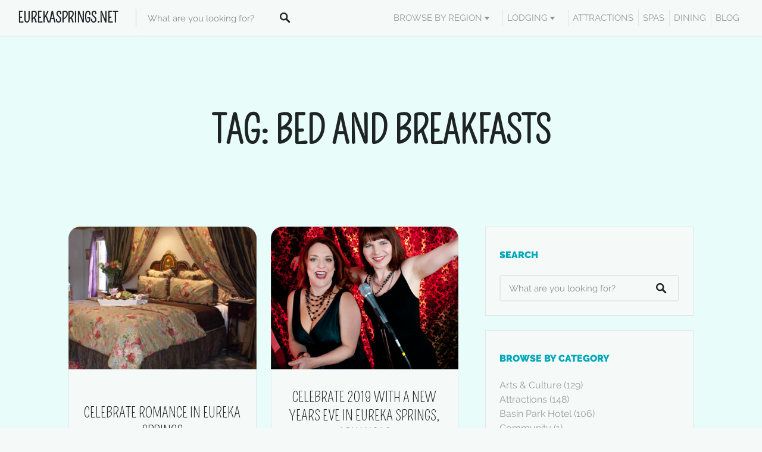

--- FILE ---
content_type: text/html; charset=UTF-8
request_url: https://eurekasprings.net/tag/bed-and-breakfasts/
body_size: 29532
content:
<!DOCTYPE html>
<html lang="en-US">
<head>
<meta charset="UTF-8">
<meta name="viewport" content="width=device-width, initial-scale=1, user-scalable=no">
<link rel="profile" href="http://gmpg.org/xfn/11">
<link rel="pingback" href="https://eurekasprings.net/xmlrpc.php">

<link href="https://fonts.googleapis.com" rel="preconnect" crossorigin><link href="https://fonts.gstatic.com" rel="preconnect" crossorigin><meta name='robots' content='index, follow, max-image-preview:large, max-snippet:-1, max-video-preview:-1' />

	<!-- This site is optimized with the Yoast SEO plugin v26.5 - https://yoast.com/wordpress/plugins/seo/ -->
	<title>bed and breakfasts Archives - EurekaSprings.Net</title>
	<link rel="canonical" href="https://eurekasprings.net/tag/bed-and-breakfasts/" />
	<meta property="og:locale" content="en_US" />
	<meta property="og:type" content="article" />
	<meta property="og:title" content="bed and breakfasts Archives - EurekaSprings.Net" />
	<meta property="og:url" content="https://eurekasprings.net/tag/bed-and-breakfasts/" />
	<meta property="og:site_name" content="EurekaSprings.Net" />
	<meta name="twitter:card" content="summary_large_image" />
	<script type="application/ld+json" class="yoast-schema-graph">{"@context":"https://schema.org","@graph":[{"@type":"CollectionPage","@id":"https://eurekasprings.net/tag/bed-and-breakfasts/","url":"https://eurekasprings.net/tag/bed-and-breakfasts/","name":"bed and breakfasts Archives - EurekaSprings.Net","isPartOf":{"@id":"https://eurekasprings.net/#website"},"primaryImageOfPage":{"@id":"https://eurekasprings.net/tag/bed-and-breakfasts/#primaryimage"},"image":{"@id":"https://eurekasprings.net/tag/bed-and-breakfasts/#primaryimage"},"thumbnailUrl":"https://eurekasprings.net/wp-content/uploads/2017/01/valentines6.jpg","breadcrumb":{"@id":"https://eurekasprings.net/tag/bed-and-breakfasts/#breadcrumb"},"inLanguage":"en-US"},{"@type":"ImageObject","inLanguage":"en-US","@id":"https://eurekasprings.net/tag/bed-and-breakfasts/#primaryimage","url":"https://eurekasprings.net/wp-content/uploads/2017/01/valentines6.jpg","contentUrl":"https://eurekasprings.net/wp-content/uploads/2017/01/valentines6.jpg","width":575,"height":361,"caption":"Eureka Springs Bed & Breakfast"},{"@type":"BreadcrumbList","@id":"https://eurekasprings.net/tag/bed-and-breakfasts/#breadcrumb","itemListElement":[{"@type":"ListItem","position":1,"name":"Home","item":"https://eurekasprings.net/"},{"@type":"ListItem","position":2,"name":"bed and breakfasts"}]},{"@type":"WebSite","@id":"https://eurekasprings.net/#website","url":"https://eurekasprings.net/","name":"EurekaSprings.Net","description":"Explore Eureka Springs, Arkansas","potentialAction":[{"@type":"SearchAction","target":{"@type":"EntryPoint","urlTemplate":"https://eurekasprings.net/?s={search_term_string}"},"query-input":{"@type":"PropertyValueSpecification","valueRequired":true,"valueName":"search_term_string"}}],"inLanguage":"en-US"}]}</script>
	<!-- / Yoast SEO plugin. -->


<link rel='dns-prefetch' href='//cdnjs.cloudflare.com' />
<link rel='dns-prefetch' href='//www.googletagmanager.com' />
<link rel='dns-prefetch' href='//pagead2.googlesyndication.com' />
<link rel="alternate" type="application/rss+xml" title="EurekaSprings.Net &raquo; Feed" href="https://eurekasprings.net/feed/" />
<link rel="alternate" type="application/rss+xml" title="EurekaSprings.Net &raquo; Comments Feed" href="https://eurekasprings.net/comments/feed/" />
<link rel="alternate" type="application/rss+xml" title="EurekaSprings.Net &raquo; bed and breakfasts Tag Feed" href="https://eurekasprings.net/tag/bed-and-breakfasts/feed/" />
<style id='wp-img-auto-sizes-contain-inline-css' type='text/css'>
img:is([sizes=auto i],[sizes^="auto," i]){contain-intrinsic-size:3000px 1500px}
/*# sourceURL=wp-img-auto-sizes-contain-inline-css */
</style>
<link rel='stylesheet' id='wpra-lightbox-css' href='https://eurekasprings.net/wp-content/plugins/wp-rss-aggregator/core/css/jquery-colorbox.css?ver=1.4.33' type='text/css' media='all' />
<link rel='stylesheet' id='customify-font-stylesheet-0-css' href='//eurekasprings.net/wp-content/uploads/sgf-css/font-514177a301749db10fd696b5bd401f48.css' type='text/css' media='all' />
<style id='wp-emoji-styles-inline-css' type='text/css'>

	img.wp-smiley, img.emoji {
		display: inline !important;
		border: none !important;
		box-shadow: none !important;
		height: 1em !important;
		width: 1em !important;
		margin: 0 0.07em !important;
		vertical-align: -0.1em !important;
		background: none !important;
		padding: 0 !important;
	}
/*# sourceURL=wp-emoji-styles-inline-css */
</style>
<link rel='stylesheet' id='wp-block-library-css' href='https://eurekasprings.net/wp-includes/css/dist/block-library/style.min.css?ver=6.9' type='text/css' media='all' />
<style id='wp-block-library-inline-css' type='text/css'>
.has-sm-color-primary-color { color: #009587 !important; }.has-sm-color-primary-background-color { background-color: #009587; }.has-sm-dark-primary-color { color: #1e2423 !important; }.has-sm-dark-primary-background-color { background-color: #1e2423; }.has-sm-dark-secondary-color { color: #344d4a !important; }.has-sm-dark-secondary-background-color { background-color: #344d4a; }.has-sm-dark-tertiary-color { color: #969e9d !important; }.has-sm-dark-tertiary-background-color { background-color: #969e9d; }.has-sm-light-primary-color { color: #f5faf9 !important; }.has-sm-light-primary-background-color { background-color: #f5faf9; }.has-sm-light-secondary-color { color: #e8fcfa !important; }.has-sm-light-secondary-background-color { background-color: #e8fcfa; }

/*# sourceURL=wp-block-library-inline-css */
</style><style id='global-styles-inline-css' type='text/css'>
:root{--wp--preset--aspect-ratio--square: 1;--wp--preset--aspect-ratio--4-3: 4/3;--wp--preset--aspect-ratio--3-4: 3/4;--wp--preset--aspect-ratio--3-2: 3/2;--wp--preset--aspect-ratio--2-3: 2/3;--wp--preset--aspect-ratio--16-9: 16/9;--wp--preset--aspect-ratio--9-16: 9/16;--wp--preset--color--black: #000000;--wp--preset--color--cyan-bluish-gray: #abb8c3;--wp--preset--color--white: #ffffff;--wp--preset--color--pale-pink: #f78da7;--wp--preset--color--vivid-red: #cf2e2e;--wp--preset--color--luminous-vivid-orange: #ff6900;--wp--preset--color--luminous-vivid-amber: #fcb900;--wp--preset--color--light-green-cyan: #7bdcb5;--wp--preset--color--vivid-green-cyan: #00d084;--wp--preset--color--pale-cyan-blue: #8ed1fc;--wp--preset--color--vivid-cyan-blue: #0693e3;--wp--preset--color--vivid-purple: #9b51e0;--wp--preset--gradient--vivid-cyan-blue-to-vivid-purple: linear-gradient(135deg,rgb(6,147,227) 0%,rgb(155,81,224) 100%);--wp--preset--gradient--light-green-cyan-to-vivid-green-cyan: linear-gradient(135deg,rgb(122,220,180) 0%,rgb(0,208,130) 100%);--wp--preset--gradient--luminous-vivid-amber-to-luminous-vivid-orange: linear-gradient(135deg,rgb(252,185,0) 0%,rgb(255,105,0) 100%);--wp--preset--gradient--luminous-vivid-orange-to-vivid-red: linear-gradient(135deg,rgb(255,105,0) 0%,rgb(207,46,46) 100%);--wp--preset--gradient--very-light-gray-to-cyan-bluish-gray: linear-gradient(135deg,rgb(238,238,238) 0%,rgb(169,184,195) 100%);--wp--preset--gradient--cool-to-warm-spectrum: linear-gradient(135deg,rgb(74,234,220) 0%,rgb(151,120,209) 20%,rgb(207,42,186) 40%,rgb(238,44,130) 60%,rgb(251,105,98) 80%,rgb(254,248,76) 100%);--wp--preset--gradient--blush-light-purple: linear-gradient(135deg,rgb(255,206,236) 0%,rgb(152,150,240) 100%);--wp--preset--gradient--blush-bordeaux: linear-gradient(135deg,rgb(254,205,165) 0%,rgb(254,45,45) 50%,rgb(107,0,62) 100%);--wp--preset--gradient--luminous-dusk: linear-gradient(135deg,rgb(255,203,112) 0%,rgb(199,81,192) 50%,rgb(65,88,208) 100%);--wp--preset--gradient--pale-ocean: linear-gradient(135deg,rgb(255,245,203) 0%,rgb(182,227,212) 50%,rgb(51,167,181) 100%);--wp--preset--gradient--electric-grass: linear-gradient(135deg,rgb(202,248,128) 0%,rgb(113,206,126) 100%);--wp--preset--gradient--midnight: linear-gradient(135deg,rgb(2,3,129) 0%,rgb(40,116,252) 100%);--wp--preset--font-size--small: 13px;--wp--preset--font-size--medium: 20px;--wp--preset--font-size--large: 36px;--wp--preset--font-size--x-large: 42px;--wp--preset--spacing--20: 0.44rem;--wp--preset--spacing--30: 0.67rem;--wp--preset--spacing--40: 1rem;--wp--preset--spacing--50: 1.5rem;--wp--preset--spacing--60: 2.25rem;--wp--preset--spacing--70: 3.38rem;--wp--preset--spacing--80: 5.06rem;--wp--preset--shadow--natural: 6px 6px 9px rgba(0, 0, 0, 0.2);--wp--preset--shadow--deep: 12px 12px 50px rgba(0, 0, 0, 0.4);--wp--preset--shadow--sharp: 6px 6px 0px rgba(0, 0, 0, 0.2);--wp--preset--shadow--outlined: 6px 6px 0px -3px rgb(255, 255, 255), 6px 6px rgb(0, 0, 0);--wp--preset--shadow--crisp: 6px 6px 0px rgb(0, 0, 0);}:where(.is-layout-flex){gap: 0.5em;}:where(.is-layout-grid){gap: 0.5em;}body .is-layout-flex{display: flex;}.is-layout-flex{flex-wrap: wrap;align-items: center;}.is-layout-flex > :is(*, div){margin: 0;}body .is-layout-grid{display: grid;}.is-layout-grid > :is(*, div){margin: 0;}:where(.wp-block-columns.is-layout-flex){gap: 2em;}:where(.wp-block-columns.is-layout-grid){gap: 2em;}:where(.wp-block-post-template.is-layout-flex){gap: 1.25em;}:where(.wp-block-post-template.is-layout-grid){gap: 1.25em;}.has-black-color{color: var(--wp--preset--color--black) !important;}.has-cyan-bluish-gray-color{color: var(--wp--preset--color--cyan-bluish-gray) !important;}.has-white-color{color: var(--wp--preset--color--white) !important;}.has-pale-pink-color{color: var(--wp--preset--color--pale-pink) !important;}.has-vivid-red-color{color: var(--wp--preset--color--vivid-red) !important;}.has-luminous-vivid-orange-color{color: var(--wp--preset--color--luminous-vivid-orange) !important;}.has-luminous-vivid-amber-color{color: var(--wp--preset--color--luminous-vivid-amber) !important;}.has-light-green-cyan-color{color: var(--wp--preset--color--light-green-cyan) !important;}.has-vivid-green-cyan-color{color: var(--wp--preset--color--vivid-green-cyan) !important;}.has-pale-cyan-blue-color{color: var(--wp--preset--color--pale-cyan-blue) !important;}.has-vivid-cyan-blue-color{color: var(--wp--preset--color--vivid-cyan-blue) !important;}.has-vivid-purple-color{color: var(--wp--preset--color--vivid-purple) !important;}.has-black-background-color{background-color: var(--wp--preset--color--black) !important;}.has-cyan-bluish-gray-background-color{background-color: var(--wp--preset--color--cyan-bluish-gray) !important;}.has-white-background-color{background-color: var(--wp--preset--color--white) !important;}.has-pale-pink-background-color{background-color: var(--wp--preset--color--pale-pink) !important;}.has-vivid-red-background-color{background-color: var(--wp--preset--color--vivid-red) !important;}.has-luminous-vivid-orange-background-color{background-color: var(--wp--preset--color--luminous-vivid-orange) !important;}.has-luminous-vivid-amber-background-color{background-color: var(--wp--preset--color--luminous-vivid-amber) !important;}.has-light-green-cyan-background-color{background-color: var(--wp--preset--color--light-green-cyan) !important;}.has-vivid-green-cyan-background-color{background-color: var(--wp--preset--color--vivid-green-cyan) !important;}.has-pale-cyan-blue-background-color{background-color: var(--wp--preset--color--pale-cyan-blue) !important;}.has-vivid-cyan-blue-background-color{background-color: var(--wp--preset--color--vivid-cyan-blue) !important;}.has-vivid-purple-background-color{background-color: var(--wp--preset--color--vivid-purple) !important;}.has-black-border-color{border-color: var(--wp--preset--color--black) !important;}.has-cyan-bluish-gray-border-color{border-color: var(--wp--preset--color--cyan-bluish-gray) !important;}.has-white-border-color{border-color: var(--wp--preset--color--white) !important;}.has-pale-pink-border-color{border-color: var(--wp--preset--color--pale-pink) !important;}.has-vivid-red-border-color{border-color: var(--wp--preset--color--vivid-red) !important;}.has-luminous-vivid-orange-border-color{border-color: var(--wp--preset--color--luminous-vivid-orange) !important;}.has-luminous-vivid-amber-border-color{border-color: var(--wp--preset--color--luminous-vivid-amber) !important;}.has-light-green-cyan-border-color{border-color: var(--wp--preset--color--light-green-cyan) !important;}.has-vivid-green-cyan-border-color{border-color: var(--wp--preset--color--vivid-green-cyan) !important;}.has-pale-cyan-blue-border-color{border-color: var(--wp--preset--color--pale-cyan-blue) !important;}.has-vivid-cyan-blue-border-color{border-color: var(--wp--preset--color--vivid-cyan-blue) !important;}.has-vivid-purple-border-color{border-color: var(--wp--preset--color--vivid-purple) !important;}.has-vivid-cyan-blue-to-vivid-purple-gradient-background{background: var(--wp--preset--gradient--vivid-cyan-blue-to-vivid-purple) !important;}.has-light-green-cyan-to-vivid-green-cyan-gradient-background{background: var(--wp--preset--gradient--light-green-cyan-to-vivid-green-cyan) !important;}.has-luminous-vivid-amber-to-luminous-vivid-orange-gradient-background{background: var(--wp--preset--gradient--luminous-vivid-amber-to-luminous-vivid-orange) !important;}.has-luminous-vivid-orange-to-vivid-red-gradient-background{background: var(--wp--preset--gradient--luminous-vivid-orange-to-vivid-red) !important;}.has-very-light-gray-to-cyan-bluish-gray-gradient-background{background: var(--wp--preset--gradient--very-light-gray-to-cyan-bluish-gray) !important;}.has-cool-to-warm-spectrum-gradient-background{background: var(--wp--preset--gradient--cool-to-warm-spectrum) !important;}.has-blush-light-purple-gradient-background{background: var(--wp--preset--gradient--blush-light-purple) !important;}.has-blush-bordeaux-gradient-background{background: var(--wp--preset--gradient--blush-bordeaux) !important;}.has-luminous-dusk-gradient-background{background: var(--wp--preset--gradient--luminous-dusk) !important;}.has-pale-ocean-gradient-background{background: var(--wp--preset--gradient--pale-ocean) !important;}.has-electric-grass-gradient-background{background: var(--wp--preset--gradient--electric-grass) !important;}.has-midnight-gradient-background{background: var(--wp--preset--gradient--midnight) !important;}.has-small-font-size{font-size: var(--wp--preset--font-size--small) !important;}.has-medium-font-size{font-size: var(--wp--preset--font-size--medium) !important;}.has-large-font-size{font-size: var(--wp--preset--font-size--large) !important;}.has-x-large-font-size{font-size: var(--wp--preset--font-size--x-large) !important;}
/*# sourceURL=global-styles-inline-css */
</style>

<style id='classic-theme-styles-inline-css' type='text/css'>
/*! This file is auto-generated */
.wp-block-button__link{color:#fff;background-color:#32373c;border-radius:9999px;box-shadow:none;text-decoration:none;padding:calc(.667em + 2px) calc(1.333em + 2px);font-size:1.125em}.wp-block-file__button{background:#32373c;color:#fff;text-decoration:none}
/*# sourceURL=/wp-includes/css/classic-themes.min.css */
</style>
<link rel='stylesheet' id='cpsh-shortcodes-css' href='https://eurekasprings.net/wp-content/plugins/column-shortcodes//assets/css/shortcodes.css?ver=1.0.1' type='text/css' media='all' />
<link rel='stylesheet' id='wp-job-manager-frontend-css' href='https://eurekasprings.net/wp-content/plugins/wp-job-manager/assets/dist/css/frontend.css?ver=dfd3b8d2ce68f47df57d' type='text/css' media='all' />
<link rel='stylesheet' id='chosen-css' href='https://eurekasprings.net/wp-content/plugins/wp-job-manager/assets/lib/jquery-chosen/chosen.css?ver=1.1.0' type='text/css' media='all' />
<link rel='stylesheet' id='select2-css' href='//cdnjs.cloudflare.com/ajax/libs/select2/4.0.5/css/select2.min.css' type='text/css' media='all' />
<link rel='stylesheet' id='listable-style-css' href='https://eurekasprings.net/wp-content/themes/listable/style.css?ver=1.15.6' type='text/css' media='all' />
<script type="text/javascript" src="https://eurekasprings.net/wp-includes/js/jquery/jquery.min.js?ver=3.7.1" id="jquery-core-js"></script>
<script type="text/javascript" src="https://eurekasprings.net/wp-includes/js/jquery/jquery-migrate.min.js?ver=3.4.1" id="jquery-migrate-js"></script>
<script type="text/javascript" src="//cdnjs.cloudflare.com/ajax/libs/gsap/1.18.5/TweenLite.min.js?ver=6.9" id="tween-lite-js"></script>
<script type="text/javascript" src="//cdnjs.cloudflare.com/ajax/libs/gsap/1.18.5/plugins/ScrollToPlugin.min.js?ver=6.9" id="scroll-to-plugin-js"></script>
<script type="text/javascript" src="//cdnjs.cloudflare.com/ajax/libs/gsap/1.18.5/plugins/CSSPlugin.min.js?ver=6.9" id="cssplugin-js"></script>

<!-- Google tag (gtag.js) snippet added by Site Kit -->
<!-- Google Analytics snippet added by Site Kit -->
<script type="text/javascript" src="https://www.googletagmanager.com/gtag/js?id=GT-MBTLM2Q" id="google_gtagjs-js" async></script>
<script type="text/javascript" id="google_gtagjs-js-after">
/* <![CDATA[ */
window.dataLayer = window.dataLayer || [];function gtag(){dataLayer.push(arguments);}
gtag("set","linker",{"domains":["eurekasprings.net"]});
gtag("js", new Date());
gtag("set", "developer_id.dZTNiMT", true);
gtag("config", "GT-MBTLM2Q");
//# sourceURL=google_gtagjs-js-after
/* ]]> */
</script>
<link rel="https://api.w.org/" href="https://eurekasprings.net/wp-json/" /><link rel="alternate" title="JSON" type="application/json" href="https://eurekasprings.net/wp-json/wp/v2/tags/432" /><link rel="EditURI" type="application/rsd+xml" title="RSD" href="https://eurekasprings.net/xmlrpc.php?rsd" />
<meta name="generator" content="WordPress 6.9" />
<meta name="generator" content="Site Kit by Google 1.167.0" />
<!-- Google AdSense meta tags added by Site Kit -->
<meta name="google-adsense-platform-account" content="ca-host-pub-2644536267352236">
<meta name="google-adsense-platform-domain" content="sitekit.withgoogle.com">
<!-- End Google AdSense meta tags added by Site Kit -->

<!-- Google AdSense snippet added by Site Kit -->
<script type="text/javascript" async="async" src="https://pagead2.googlesyndication.com/pagead/js/adsbygoogle.js?client=ca-pub-2395683201327556&amp;host=ca-host-pub-2644536267352236" crossorigin="anonymous"></script>

<!-- End Google AdSense snippet added by Site Kit -->
			<style id="customify_output_style">
				:root { --sm-color-primary: #009587; }
:root { --sm-color-secondary: #4f87c8; }
:root { --sm-color-tertiary: #7c74f1; }
:root { --sm-dark-primary: #1e2423; }
:root { --sm-dark-secondary: #344d4a; }
:root { --sm-dark-tertiary: #969e9d; }
:root { --sm-light-primary: #f5faf9; }
:root { --sm-light-secondary: #e8fcfa; }
:root { --sm-light-tertiary: #eeedf5; }
.site-branding img{max-height: 32px}.section-wrap { max-width: 1100px; }
.single:not(.single-job_listing) .header-content,
 .single:not(.single-job_listing) .entry-content,
 .single:not(.single-job_listing) .entry-footer,
 .single:not(.single-job_listing) .comments-area,
 .single:not(.single-job_listing) .post-navigation,
 .page .header-content,
 body:not(.single):not(.woocommerce-checkout):not(.page-template-full_width) .entry-content,
 .page .entry-footer,
 .page .comments-area,
 .page .post-navigation,
 .secondary-menu,
 .error404 .header-content, .error404 .entry-content,
 .search-no-results .header-content, .search-no-results .entry-content,
 .upsells, .related { max-width: 900px; }
.bar, .bar--fixed, .site-header,
 .primary-menu ul .children, ul.primary-menu .sub-menu, .search-suggestions-menu,
 .search-suggestions-menu .sub-menu,
 .site-header .search-form .search-field,
 .site-header .search-form.is--active,
 .search_jobs--frontpage .chosen-container .chosen-results,
 .header-facet-wrapper .facet-wrapper input, .header-facet-wrapper .facet-wrapper select { background-color: #f5faf9; }
ul.primary-menu > .menu-item.menu-item-has-children > .sub-menu:before,
 .site-header .search-suggestions-menu:before { border-top-color: #f5faf9; }
.site-header .site-title,
 .menu-trigger, .search-trigger--mobile { color: #1e2423; }
.search-form .search-field,
 .search-form .search-submit { color: #1e2423; }
.header--transparent .primary-menu ul .children a,
 .primary-menu ul .header--transparent .children a,
 .header--transparent ul.primary-menu .sub-menu a,
 ul.primary-menu .header--transparent .sub-menu a,
 div.sd-social.sd-social .inner a span { color: #969e9d; }
.primary-menu ul a, ul.primary-menu a, .menu-wrapper a,
 .primary-menu ul .page_item a,
 ul.primary-menu .menu-item a,
 .primary-menu ul .page_item_has_children > a,
 ul.primary-menu .menu-item-has-children > a { color: #969e9d; }
.sub-menu .primary-menu ul .page_item_has_children:after,
 .primary-menu ul .sub-menu .page_item_has_children:after,
 .sub-menu ul.primary-menu .menu-item-has-children:after,
 ul.primary-menu .sub-menu .menu-item-has-children:after,
 .primary-menu ul .page_item_has_children:after,
 ul.primary-menu .menu-item-has-children:after,
 .primary-menu ul > .cta.page_item:after,
 ul.primary-menu > .cta.menu-item:after { border-top-color: #969e9d; }
.primary-menu.primary-menu ul .page_item_has_children:hover:after,
 ul.primary-menu.primary-menu .menu-item-has-children:hover:after,
 .hover.menu-item-has-children > a:after, .hover.page_item_has_children > a:after,
 .page-template-front_page .is--active .search-field-wrapper:after { border-top-color: #009587; }
.search-suggestions-menu .menu-item-has-children:hover:after { border-left-color: #009587; }
.primary-menu > ul li:hover > a, ul.primary-menu li:hover > a,
 .search-suggestions-menu li:hover > a,
 .header--transparent .primary-menu ul .page_item_has_children:hover > a,
 .header--transparent .primary-menu ul .page_item:hover > a,
 .header--transparent ul.primary-menu .menu-item-has-children:hover > a,
 .header--transparent ul.primary-menu .menu-item:hover > a,
 .page-listings .select2-results .select2-results__options .select2-results__option:hover,
 .page-listings .select2-container--default .select2-results__option--highlighted[aria-selected]:not(:first-child) { color: #009587; }
.page-template-front_page .search-suggestions-menu > .menu-item:hover > a,
 .search_jobs--frontpage .chosen-container .chosen-results li:hover,
 .select2-results .select2-results__options .select2-results__option:hover,
 .select2-container--default .select2-results__option--highlighted[aria-selected]:not(:first-child) { background-color: #009587; }
html, .mce-content-body, .job_filters, .page-package-selection .hentry.hentry, .single-job_listing .entry-header:before,
 .listing-sidebar--main .widget:not(.widget_listing_tags):not(.widget_listing_actions):not(.widget_listing_comments),
 .listing-sidebar--top .widget,
 .listing-sidebar--bottom,
 .listing-sidebar--main .comment-respond,
 .page-add-listing .entry-content,
 .page-add-listing fieldset:first-child,
 .woocommerce-account:not(.logged-in) .entry-content .woocommerce form,
 .post-password-form,
 .page-listings div.job_listings .load_more_jobs strong,
 body.registration .entry-content,
 .search-form .search_jobs--frontpage .search-field,
 .search_jobs select,
 .chosen-container-multi .chosen-choices,
 .chosen-container-single .chosen-single,
 .select2-drop,
 .chosen-container .chosen-drop,
 .chosen-container .chosen-results li.no-results,
 
 input, 
 select, 
 textarea, 
 .select2-container--default .select2-selection--single .select2-selection__rendered, 
 .select2-container--default .select2-selection--multiple .select2-selection__rendered, 
 #page .nf-form-cont textarea, 
 #page .nf-form-cont input:not([type="button"]):not([type="submit"]), 
 #page .nf-form-cont .listmultiselect-wrap select, 
 #page .nf-form-cont .list-select-wrap select, 
 #page .nf-form-cont .listcountry-wrap select, 
 #page .wpforms-form input[type=date], 
 #page .wpforms-form input[type=datetime], 
 #page .wpforms-form input[type=datetime-local], 
 #page .wpforms-form input[type=email], 
 #page .wpforms-form input[type=month], 
 #page .wpforms-form input[type=number], 
 #page .wpforms-form input[type=password], 
 #page .wpforms-form input[type=range], 
 #page .wpforms-form input[type=search], 
 #page .wpforms-form input[type=tel], 
 #page .wpforms-form input[type=text], 
 #page .wpforms-form input[type=time], 
 #page .wpforms-form input[type=url], 
 #page .wpforms-form input[type=week], 
 #page .wpforms-form select, 
 #page .wpforms-form textarea,
 .description_tooltip,
 .description_tooltip:after,
 .woocommerce-account.logged-in .myaccount, 
 .woocommerce-account.logged-in .myaccount:after,
 .entry-content table:not(.cart-totals):not(.ui-datepicker-calendar),
 #job-manager-job-dashboard table,
 .search_jobs--frontpage input,
 .search_jobs--frontpage .chosen-single,
 .search_jobs--frontpage-facetwp.search_jobs--frontpage select,
 .search_jobs--frontpage-facetwp .facetwp-facet,
 .toggle-hidden-facets,
 .myflex.no-map .search_jobs,
 .tooltip, .action--share div.sharedaddy,
 .listing-sidebar--secondary .widget_search form input[type="text"],
 .select2-results__options,
 .select2-container--default .select2-selection--single,
 .select2-container--default .select2-selection--multiple .select2-selection__rendered,
 .job-manager-form .select2-selection--multiple,
 
 .lwa-modal,
 #content nav.job-manager-pagination ul li > a:hover,
 
 ul.job-dashboard-actions a, 
 ul.job-manager-bookmark-actions a, 
 .woocommerce-account.logged-in .woocommerce a.button, 
 .woocommerce-account.logged-in a.edit, 
 
 input[type="submit"].secondary, 
 button[type="submit"].secondary,
 
 .page-add-listing .select2-container--default .select2-selection--multiple .select2-selection__choice, 
 .page-listings .select2-container--default .select2-selection--multiple .select2-selection__choice, 
 .post-type-archive-job_listing .select2-container--default .select2-selection--multiple .select2-selection__choice,
 
 div.wpforms-container-full .wpforms-form input[type=checkbox], 
 div.wpforms-container-full .wpforms-form input[type=radio],
 
 .woocommerce-checkout-payment { background-color: #f5faf9; }
.chosen-container-multi .chosen-choices li.search-field input[type=text], 
 .page-add-listing .select2-container .select2-search--inline .select2-search__field{background-color: #f5faf9 !important }.lwa-form .button-arrow:after { border-left-color: #f5faf9; }
.uploader-btn .spacer:after,
 .tooltip:before,
 .action--share div.sharedaddy:before { border-top-color: #f5faf9; }
.widget_listing_comments #add_post_rating:not(:empty):before,
 .uploader-btn .spacer:after { border-right-color: #f5faf9; }
.page-template-front_page .search_jobs--frontpage .search-submit,
 .primary-menu.secondary-menu > ul > li,
 ul.primary-menu.secondary-menu > li,
 ul.primary-menu.secondary-menu .hover.menu-item-has-children,
 .primary-menu.secondary-menu > ul > li:hover,
 ul.primary-menu.secondary-menu > li:hover
 .lwa-form button[type="submit"],
 .btn,
 input[type="submit"],
 button[type="submit"],
 .page-template-front_page .search_jobs--frontpage .search-submit,
 .job-manager-form fieldset .job-manager-uploaded-files .job-manager-uploaded-file .job-manager-uploaded-file-preview a,
 .woocommerce-account:not(.logged-in) .woocommerce form.login input[type="submit"],
 body.registration .entry-content #buddypress .standard-form input#signup_submit[type="submit"],
 .woocommerce .button,
 .woocommerce-message > a,
 .fwp-load-more,
 .card__featured-tag,
 .product .product__tag,
 .entry-content .woocommerce a.button, .woocommerce .entry-content a.button, .entry-content .woocommerce-message > a,
 .entry-content a.btn:hover, .entry-content .page-template-front_page .search_jobs--frontpage a.search-submit:hover,
 .page-template-front_page .search_jobs--frontpage .entry-content a.search-submit,
 .page-template-front_page .search_jobs--frontpage .entry-content a.search-submit:hover,
 .entry-content a.btn,
 .entry-content .page-template-front_page .search_jobs--frontpage a.search-submit,
 .entry-content .job-manager-form fieldset .job-manager-uploaded-files .job-manager-uploaded-file .job-manager-uploaded-file-preview a,
 .job-manager-form fieldset .job-manager-uploaded-files .job-manager-uploaded-file .job-manager-uploaded-file-preview .entry-content a,
 .job-manager-form fieldset .job-manager-uploaded-files .job-manager-uploaded-file .job-manager-uploaded-file-preview .entry-content a:hover,
 .entry-content .job-manager-form fieldset .job-manager-uploaded-files .job-manager-uploaded-file .job-manager-uploaded-file-preview a:hover,
 .entry-content .woocommerce a.button:hover, .woocommerce .entry-content a.button:hover,
 .entry-content .woocommerce-message > a:hover,
 .action--favorite.bookmarked .action__icon[class],
 .wp-job-manager-bookmarks-form[class].has-bookmark .action__icon[class],
 .listing-sidebar--secondary .widget_shopping_cart_content .woocommerce-mini-cart__buttons a,
 .listing-sidebar--secondary .widget_shopping_cart_content .woocommerce-mini-cart__buttons a:hover,
 
 #page .nf-form-cont button, 
 #page .nf-form-cont input[type=button], 
 #page .nf-form-cont input[type=submit], 
 #page .wpforms-form input[type=submit], 
 #page .wpforms-form button[type=submit], 
 #page .wpforms-form .wpforms-page-button { color: #f5faf9; }
.front-page-section:nth-child(2n),
 .blog, .archive, .woocommerce.archive,
 .page-header, .page-header-background,
 .single:not(.single-job_listing) .entry-featured, .page .entry-featured,
 .error404 .entry-header, .search-no-results .entry-header,
 .single-job_listing,
 .page-add-listing .hentry,
 .job_filters .showing_jobs,
 .job_listing_packages,
 .page-listings,
 .tax-job_listing_category,
 .tax-job_listing_tag,
 .single-action-buttons .action__icon,
 .woocommerce-account:not(.logged-in) .site-content,
 .woocommerce-account:not(.logged-in) .entry-content,
 .mobile-buttons, .tabs.wc-tabs,
 .woocommerce-cart,
 .woocommerce-checkout,
 body.registration,
 .woocommerce-account.logged-in .page,
 .page-job-dashboard,
 .page-my-bookmarks,
 .page-add-listing .hentry,
 .page-job-dashboard .hentry,
 .facetwp-pager .facetwp-pager-label,
 .facetwp-pager a.active,
 .facetwp-pager a.active:hover,
 .widgets_area .front-page-section:nth-child(odd) .product_list_widget li,
 .widgets_area .job_listings .job_listing > a:hover,
 .widgets_area .job_listings .job_listing.job_position_featured > a,
 .widgets_area .job_listings .job_listing.job_position_featured > a:hover,
 .listing-sidebar--main .product_list_widget li,
 .listing-sidebar--main .job_listings .job_listing > a:hover,
 .listing-sidebar--main .job_listings .job_listing.job_position_featured > a:hover,
 .listing-sidebar--main .job_listings .job_listing.job_position_featured > a,
 .listing-sidebar--secondary .product_list_widget li,
 .listing-sidebar--secondary .job_listings .job_listing > a:hover,
 .listing-sidebar--secondary .job_listings .job_listing.job_position_featured > a:hover,
 .listing-sidebar--secondary .job_listings .job_listing.job_position_featured > a,
 
 input[type="submit"].secondary:hover, 
 button[type="submit"].secondary:hover { background-color: #e8fcfa; }
.job_listing_packages { background-color: #e8fcfa; }
.page-title,
 .widget_title--frontpage,
 .single:not(.single-job_listing) .entry-title, .page .entry-title,
 .card__title.card__title,
 .card__title.card__title a,
 .package__price,
 .product .card__title.card__title,
 h1, h2, h3, h4, h5, h6,
 .results,
 .intro,
 .listing-sidebar .widget_sidebar_title { color: #1e2423; }
.widget_subtitle--frontpage { color: #969e9d; }
.entry-content a:hover, 
 .comment-content a:hover,
 #page .nf-form-cont .nf-field label, 
 #page .wpforms-form .wpforms-field-label, 
 label, 
 html,
 .widget--footer .search-form .search-field,
 .entry-content a.listing-contact,
 .single-action-buttons .action__text, .single-action-buttons .action__text--mobile,
 div.sd-social.sd-social > div.sd-content.sd-content ul li > a span,
 .listing-sidebar,
 .widget_listing_content,
 .widget_listing_comments h3.pixrating_title,
 .widget_listing_sidebar_categories .category-text,
 .widget_listing_tags .tag__text,
 ol.comment-list .fn,
 ol.comment-list .fn a,
 ol.comment-list .comment-content,
 ol.comment-list .reply,
 .comment-respond label,
 .page-template-front_page .search-form .search-field,
 .woocommerce-account:not(.logged-in) .woocommerce form.login .form-row .required,
 .mobile-buttons .btn--view, .search_jobs--frontpage .chosen-container .chosen-results li,
 .entry-content_wrapper .widget-area--post .widget_subtitle,
 .entry-content table:not(.cart-totals):not(.ui-datepicker-calendar) td a:not([class*="job-dashboard-action"]),
 #job-manager-job-dashboard table td a:not([class*="job-dashboard-action"]),
 
 .widgets_area .product_list_widget li a .product-title,
 .widgets_area .widget_shopping_cart_content .woocommerce-mini-cart .woocommerce-mini-cart-item a:nth-of-type(2) .card__content,
 .widgets_area .widget_shopping_cart_content .woocommerce-mini-cart__total,
 .widgets_area .job_listings .content .meta .job-type:hover,
 .widgets_area .widget_shopping_cart_content .woocommerce-mini-cart__buttons a,
 
 .listing-sidebar--main .product_list_widget li a .product-title,
 .listing-sidebar--main .widget_shopping_cart_content .woocommerce-mini-cart .woocommerce-mini-cart-item a:nth-of-type(2) .card__content,
 .listing-sidebar--main .widget_shopping_cart_content .woocommerce-mini-cart__total,
 .listing-sidebar--main .job_listings .content .meta .job-type:hover,
 
 .listing-sidebar--secondary .product_list_widget li a .product-title,
 .listing-sidebar--secondary .widget_shopping_cart_content .woocommerce-mini-cart .woocommerce-mini-cart-item a:nth-of-type(2) .card__content,
 .listing-sidebar--secondary .widget_shopping_cart_content .woocommerce-mini-cart__total,
 .listing-sidebar--secondary .job_listings .content .meta .job-type:hover,
 
 .btn--apply-coupon.btn--apply-coupon,
 input.btn--update-cart[type="submit"],
 .select2-container--default .select2-results__option--highlighted:first-child,
 
 .lwa-modal label,
 
 ul.job-dashboard-actions a:hover, 
 ul.job-manager-bookmark-actions a:hover, 
 .woocommerce-account.logged-in .woocommerce a.button:hover, 
 .woocommerce-account.logged-in a.edit:hover, 
 ul.job-dashboard-actions a:focus, 
 ul.job-manager-bookmark-actions a:focus, 
 .woocommerce-account.logged-in .woocommerce a.button:focus, 
 .woocommerce-account.logged-in a.edit:focus,
 
 input[type="submit"].secondary:hover, 
 button[type="submit"].secondary:hover,
 
 div.wpforms-container-full .wpforms-form input[type=date], 
 div.wpforms-container-full .wpforms-form input[type=datetime], 
 div.wpforms-container-full .wpforms-form input[type=datetime-local], 
 div.wpforms-container-full .wpforms-form input[type=email], 
 div.wpforms-container-full .wpforms-form input[type=month], 
 div.wpforms-container-full .wpforms-form input[type=number], 
 div.wpforms-container-full .wpforms-form input[type=password], 
 div.wpforms-container-full .wpforms-form input[type=range], 
 div.wpforms-container-full .wpforms-form input[type=search], 
 div.wpforms-container-full .wpforms-form input[type=tel], 
 div.wpforms-container-full .wpforms-form input[type=text], 
 div.wpforms-container-full .wpforms-form input[type=time], 
 div.wpforms-container-full .wpforms-form input[type=url], 
 div.wpforms-container-full .wpforms-form input[type=week], 
 div.wpforms-container-full .wpforms-form select, 
 div.wpforms-container-full .wpforms-form textarea { color: #1e2423; }
input[type=date], 
 input[type=datetime], 
 input[type=datetime-local], 
 input[type=email], 
 input[type=month], 
 input[type=number], 
 input[type=password], 
 input[type=range], 
 input[type=search], 
 input[type=tel], 
 input[type=text], 
 input[type=time], 
 input[type=url], 
 input[type=week],
 input[type="checkbox"],
 input[type="checkbox"]:focus,
 .package__btn.package__btn:hover,
 .facetwp-checkbox.facetwp-checkbox:hover:after,
 .facetwp-checkbox.facetwp-checkbox.checked:after,
 select, 
 textarea, 
 .select2-container--default .select2-selection--single .select2-selection__rendered, 
 .select2-container--default .select2-selection--multiple .select2-selection__rendered, 
 #page .nf-form-cont textarea, 
 #page .nf-form-cont input:not([type="button"]):not([type="submit"]), 
 #page .nf-form-cont .listmultiselect-wrap select, 
 #page .nf-form-cont .list-select-wrap select, 
 #page .nf-form-cont .listcountry-wrap select, 
 #page .wpforms-form input[type=date], 
 #page .wpforms-form input[type=datetime], 
 #page .wpforms-form input[type=datetime-local], 
 #page .wpforms-form input[type=email], 
 #page .wpforms-form input[type=month], 
 #page .wpforms-form input[type=number], 
 #page .wpforms-form input[type=password], 
 #page .wpforms-form input[type=range], 
 #page .wpforms-form input[type=search], 
 #page .wpforms-form input[type=tel], 
 #page .wpforms-form input[type=text], 
 #page .wpforms-form input[type=time], 
 #page .wpforms-form input[type=url], 
 #page .wpforms-form input[type=week], 
 #page .wpforms-form select, 
 #page .wpforms-form textarea,
 #page .wpforms-form input[type="checkbox"],
 #page .wpforms-form input[type="checkbox"]:focus{border-color: #1e242333 }ul.primary-menu > .menu-item.menu-item-has-children > .sub-menu:after,
 .description_tooltip:after{border-top-color: #1e242333 }.description_tooltip.left:after{border-right-color: #1e242333 }.description_tooltip.right:after,
 .uploader-btn .spacer:after{border-left-color: #1e242333 }.uploader-btn .spacer:after{border-bottom-color: #1e242333 }.btn:hover,
 input[type="submit"]:hover,
 button[type="submit"]:hover,
 .page-template-front_page .search_jobs--frontpage .search-submit:hover,
 .lwa-form button[type="submit"]:hover,
 .job-manager-form fieldset .job-manager-uploaded-files .job-manager-uploaded-file .job-manager-uploaded-file-preview a:hover,
 .woocommerce-account:not(.logged-in) .woocommerce form.login input[type="submit"]:hover,
 body.registration .entry-content #buddypress .standard-form input#signup_submit[type="submit"]:hover,
 .woocommerce .button:hover,
 .woocommerce-message > a:hover,
 .fwp-load-more:hover,
 .btn:focus,
 input[type="submit"]:focus,
 button[type="submit"]:focus,
 .page-template-front_page .search_jobs--frontpage .search-submit:focus,
 .job-manager-form fieldset .job-manager-uploaded-files .job-manager-uploaded-file .job-manager-uploaded-file-preview a:focus,
 .woocommerce-account:not(.logged-in) .woocommerce form.login input[type="submit"]:focus,
 body.registration .entry-content #buddypress .standard-form input#signup_submit[type="submit"]:focus,
 .woocommerce .button:focus, 
 .woocommerce-message > a:focus,
 .fwp-load-more:focus,
 
 #page .nf-form-cont button:hover, 
 #page .nf-form-cont input[type=button]:hover, 
 #page .nf-form-cont input[type=submit]:hover, 
 #page .wpforms-form input[type=submit]:hover, 
 #page .wpforms-form button[type=submit]:hover, 
 #page .wpforms-form .wpforms-page-button:hover { background-color: #1e2423; }
.btn,
 input[type="submit"],
 button[type="submit"],
 .page-template-front_page .search-form .search-submit,
 .page-template-front_page .search_jobs--frontpage .search-submit,
 .lwa-form button[type="submit"],
 .job-manager-form fieldset .job-manager-uploaded-files .job-manager-uploaded-file .job-manager-uploaded-file-preview a,
 body.registration .entry-content #buddypress .standard-form input#signup_submit[type="submit"],
 .woocommerce-account:not(.logged-in) .woocommerce form.login input[type="submit"],
 .woocommerce .button,
 .woocommerce-message > a,
 .fwp-load-more,
 .popup__rating,
 .single-action-buttons .action:hover .action__icon,
 .action--favorite.bookmarked .action__icon,
 .wp-job-manager-bookmarks-form[class].has-bookmark .action__icon,
 .package--labeled .package__btn.package__btn,
 .featured-label,
 .product .product__tag,
 .wc-bookings-date-picker .ui-datepicker td > a:hover,
 .wc-bookings-date-picker .ui-datepicker table .bookable-range a,
 .wc-bookings-date-picker .ui-datepicker table .ui-datepicker-current-day a,
 .block-picker > li a.selected,
 .block-picker > li a:hover,
 .lwa-form input[type="submit"]:hover,
 .no-results .clear-results-btn,
 .widgets_area .widget_shopping_cart_content .remove_from_cart_button:after,
 .listing-sidebar--main .widget_shopping_cart_content .remove_from_cart_button:after,
 .listing-sidebar--secondary .widget_shopping_cart_content .remove_from_cart_button:after,
 
 #page .nf-form-cont button, 
 #page .nf-form-cont input[type=button], 
 #page .nf-form-cont input[type=submit], 
 #page .wpforms-form input[type=submit], 
 #page .wpforms-form button[type=submit], 
 #page .wpforms-form .wpforms-page-button { background-color: #009587; }
.package__btn.package__btn,
 .nav-links a:hover,
 .widgets_area .widget_shopping_cart_content .woocommerce-mini-cart__buttons a:hover,
 .widgets_area .job_listings .content .meta .job-type,
 .listing-sidebar--main .job_listings .content .meta .job-type,
 .listing-sidebar--secondary .job_listings .content .meta .job-type,
 
 .btn--apply-coupon.btn--apply-coupon:hover,
 input.btn--update-cart[type="submit"]:hover { color: #009587; }
.heart.is--bookmarked #hearshape { fill: #009587; }
.btn--apply-coupon.btn--apply-coupon:hover,
 input.btn--update-cart[type="submit"]:hover,
 div.wpforms-container-full .wpforms-form input[type=checkbox], 
 div.wpforms-container-full .wpforms-form input[type=radio] { border-color: #009587; }
.card,
 .package,
 .leaflet-popup-content,
 .leaflet-popup-tip,
 .facetwp-pager > span,
 .facetwp-pager > a,
 #content nav.job-manager-pagination ul li > span,
 #content nav.job-manager-pagination ul li > a,
 #content nav.job-manager-pagination ul li span.current,
 .nav-links a,
 .entry-content_wrapper .widget-area--post .section-wrap,
 .widgets_area .front-page-section:nth-child(even) .product_list_widget li { background-color: #f5faf9; }
.card { border-radius: 20px; }
ul.categories--widget .category-cover { border-radius: 6px; }
.card--listing .card__title.card__title,
 .card--post a:hover,
 .grid__item--widget .posted-on a:hover,
 .grid__item--widget .card--post a:hover,
 .popup__title.popup__title { color: #009587; }
.card, .card__content, .card--post.sticky,
 .popup__address, .package__description,
 .single-job_listing .entry-subtitle,
 .section-wrap { color: #969e9d; }
.facetwp-pager > span:after,
 .facetwp-pager > a:after,
 #content nav.job-manager-pagination ul li > span:after,
 #content nav.job-manager-pagination ul li > a:after,
 #content nav.job-manager-pagination ul li span.current:after,
 .nav-links a:after { border-color: #969e9d; }
.card .pin,
 .card .pin__icon,
 .card--listing .card__rating.rating,
 .widget_listing_sidebar_categories .category-icon { color: #009587; }
.card__tag,
 .card__rating.rating,
 .single-action-buttons .action__icon,
 .widget_listing_sidebar_categories .category-icon { border-color: #009587; }
.pin--selected #selected { fill: #009587; }
.card__rating.card__pin { color: #009587; }
.card__tag,
 .card__rating.rating,
 .widget_listing_sidebar_categories .category-icon { background-color: #f5faf9; }
.pin #selected,
 .marker-cluster svg #svgCluster2,
 .marker-cluster svg #svgCluster3,
 .marker-cluster svg #svgCluster4,
 .pin #oval { fill: #f5faf9; }
.pin--selected #selected,
 .marker-cluster svg #svgCluster1,
 .heart.is--bookmarked #heartshape { fill: #009587; }
.marker-cluster, .pin__icon { color: #009587; }
.footer-widget-area { background-color: #344d4a; }
.widget--footer { color: #f5faf9; }
.site-footer { background-color: #1e2423; }
.site-info { color: #e8fcfa; }
.theme-info { color: #e8fcfa; }
.not-entry-content a,
 .comment-content a,
 .single-categories-breadcrumb a:hover,
 .single-rating > i, .widget_listing_comments .comment .review_rate > i,
 .single-action-buttons .action:hover .action__text,
 .action--favorite.bookmarked .action__icon,
 .wp-job-manager-bookmarks-form[class].has-bookmark .action__icon,
 .tags-links a:hover, .tags-links a:focus,
 .loader,
 .listing-sidebar .widget_listing_content a,
 .listing-sidebar a:hover,
 .listing-sidebar .action__icon,
 .widget_listing_comments #add_comment_rating_wrap i,
 ol.comment-list .fn a:hover,
 .single-job_listing .entry-title,
 .page-listings div.job_listings .load_more_jobs:hover strong,
 .tax-job_listing_category div.job_listings .load_more_jobs:hover strong,
 .tax-job_listing_tag div.job_listings .load_more_jobs:hover strong,
 .chosen-container-single .chosen-single,
 .progress,
 .single-product .stars a:before,
 .product-content .price,
 .tabs.wc-tabs li.active a,
 .color-accent,
 .entry-content a, .comment-content a,
 .gallery-arrow,
 .job-manager-form fieldset .job-manager-uploaded-files .job-manager-uploaded-file .job-manager-uploaded-file-preview a:hover,
 .job-manager-form fieldset .job-manager-uploaded-files .job-manager-uploaded-file .job-manager-uploaded-file-preview a:focus,
 .package__btn.package__btn:hover,
 .site-footer a:hover,
 .facetwp-pager a:hover,
 .facetwp-pager a.first-page:hover:before, .facetwp-pager a.first-page:hover:after,
 .facetwp-pager a.last-page:hover:before, .facetwp-pager a.last-page:hover:after,
 .widget_listing_sidebar_claim_listing .listing-claim-button, .lwa-form .lwa-action-link,
 .pac-container .pac-item:hover .pac-item-query,
 .select2-container--default .select2-results__option:hover,
 div.wpforms-container-full .wpforms-form label.wpforms-error { color: #009587; }
.secondary-menu, .secondary-menu-wrapper:before, .product__remove,
 .page-template-front_page .pac-container .pac-item:hover,
 .facetwp-type-slider .noUi-connect,
 .card__featured-tag, .woocommerce-message, .no-results .clear-results-btn { background-color: #009587; }
progress::-webkit-progress-bar { background: #009587; }
progress::-webkit-progress-value { background: #009587; }
progress::-moz-progress-bar { background: #009587; }
.page-template-front_page .is--active .search-field-wrapper.has--menu:after,
 ul.secondary-menu > .menu-item.menu-item-has-children > .sub-menu:before,
 ul.secondary-menu > .menu-item.menu-item-has-children > .sub-menu:after,
 .search_jobs--frontpage .chosen-with-drop.chosen-container-active .chosen-single:after,
 .search_jobs--frontpage .search_region .select2-container.select2-container--open:after,
 .search_jobs--frontpage .search_categories.search-filter-wrapper .chosen-container-single.chosen-with-drop:after { border-top-color: #009587; }
.description, .tabs.wc-tabs,
 .single-categories-breadcrumb a,
 .single-categories-breadcrumb a:after,
 .single-rating .rating-value, .widget_listing_comments .comment .review_rate .rating-value,
 div.sd-social.sd-social > div.sd-content.sd-content ul li > a,
 .sharedaddy div.sd-social-icon .sd-content ul li[class*="share-"].share-press-this a.sd-button,
 .sharedaddy div.sd-social-icon .sd-content ul li[class*="share-"].share-press-this a.sd-button:before,
 .tags-links,
 .tags-links a,
 .listing-sidebar a,
 .widget_listing_comments .comment-meta a,
 .comment-meta a,
 .single:not(.single-job_listing) .entry-subtitle, .page .entry-subtitle,
 .single:not(.single-job_listing) .entry-meta a, .page .entry-meta a,
 .tax-job_listing_category div.job_listings .load_more_jobs strong, .tax-job_listing_tag div.job_listings .load_more_jobs strong,
 .search_jobs select,
 .chosen-container-multi .chosen-choices li.search-field input[type=text],
 .chosen-container-single .chosen-single,
 .active-tag,
 .select-tags .chosen-container-multi .chosen-choices,
 .chosen-results,
 .job-manager-form .field small.field-description,
 .uploader-btn .spacer .text,
 .page-add-listing .chosen-container-multi .chosen-choices li.search-choice,
 .page-add-listing .select2-selection--multiple .select2-selection__choice,
 .page-add-listing .select2-selection__rendered,
 .page-add-listing .select2-results__option,
 .page-add-listing .select2-results__option[aria-selected],
 .page-add-listing .select2-container--default .select2-results__option--highlighted:not([aria-selected="true"]):first-child,
 .woocommerce-account:not(.logged-in) .woocommerce form.login label[for=rememberme],
 .woocommerce-account:not(.logged-in) .lost_password a,
 .woocommerce-breadcrumb,
 .product-content .price del,
 .mfp-iframe-scaler.mfp-wp-login .mfp-close,
 .nav-links a, .facetwp-pager a,
 .job_filters .facetwp-type-fselect .fs-label.fs-label,
 .page-listings div.job_listings .load_more_jobs strong, .post-type-archive-job_listing div.job_listings .load_more_jobs strong,
 .search-form .search_jobs--frontpage .search-field,
 .search_jobs--frontpage .search_location #search_location,
 .search_jobs--frontpage .select-region-dummy,
 .search_jobs--frontpage.search_jobs select,
 .search_jobs--frontpage .chosen-single,
 .search_jobs--frontpage-facetwp input,
 .search_jobs--frontpage-facetwp select,
 .facetwp-pager .facetwp-pager-label,
 .facetwp-pager a.active,
 .facetwp-pager a.active:hover,
 .select2-container--default .select2-selection--single .select2-selection__rendered,
 .page-listings .select2-results__option,
 .page-listings .select2-container--default .select2-results__option--highlighted:first-child,
 .search_jobs--frontpage .select2-container--default .select2-selection--single .select2-selection__rendered,
 .select2-container--default .select2-selection--single .select2-selection__placeholder,
 .tax-job_listing_category .select2-results__option,
 .tax-job_listing_category .select2-container--default .select2-results__option--highlighted:first-child, 
 .tax-job_listing_category .select2-container--default .select2-results__option--highlighted[aria-selected],
 .job-manager-form .select2-container--default .select2-selection--single .select2-selection__rendered,
 
 
 ul.job-dashboard-actions a,
 ul.job-manager-bookmark-actions a, 
 .woocommerce-account.logged-in .woocommerce a.button, 
 .woocommerce-account.logged-in a.edit, 
 ul.job-dashboard-actions a, 
 ul.job-manager-bookmark-actions a, 
 .woocommerce-account.logged-in .woocommerce a.button, 
 .woocommerce-account.logged-in a.edit,
 
 input[type="submit"].secondary, 
 button[type="submit"].secondary,
 
 #job-manager-job-dashboard table ul.job-dashboard-actions li .job-dashboard-action-delete, 
 #job-manager-bookmarks table ul.job-manager-bookmark-actions li .job-manager-bookmark-action-delete,
 
 .page-add-listing .select2-container--default .select2-selection--multiple .select2-selection__choice, 
 .page-listings .select2-container--default .select2-selection--multiple .select2-selection__choice, 
 .post-type-archive-job_listing .select2-container--default .select2-selection--multiple .select2-selection__choice { color: #969e9d; }
.page-template-front_page .search-form .search-field::-webkit-input-placeholder { color: #969e9d; }
.page-template-front_page .search-form .search-field::-moz-placeholder { color: #969e9d; }
.page-template-front_page .search-form .search-field:-moz-placeholder { color: #969e9d; }
.page-template-front_page .search-form .search-field::-ms-input-placeholder { color: #969e9d; }
.page-template-front_page .search-form .search-field:-ms-input-placeholder { color: #969e9d; }
.select-tags .chosen-container-multi .chosen-choices li.search-field::-webkit-input-placeholder { color: #969e9d; }
.select-tags .chosen-container-multi .chosen-choices li.search-field::-moz-placeholder { color: #969e9d; }
.select-tags .chosen-container-multi .chosen-choices li.search-field:-moz-placeholder { color: #969e9d; }
.select-tags .chosen-container-multi .chosen-choices li.search-field::-ms-input-placeholder { color: #969e9d; }
.select-tags .chosen-container-multi .chosen-choices li.search-field:-ms-input-placeholder { color: #969e9d; }
.listing-sidebar .widget_search form input=[type"text"]::-webkit-input-placeholder { color: #969e9d; }
.listing-sidebar .widget_search form input=[type"text"]::-moz-placeholder { color: #969e9d; }
.listing-sidebar .widget_search form input=[type"text"]:-moz-placeholder { color: #969e9d; }
.listing-sidebar .widget_search form input=[type"text"]::-ms-input-placeholder { color: #969e9d; }
.listing-sidebar .widget_search form input=[type"text"]:-ms-input-placeholder { color: #969e9d; }
.description_tooltip { color: #969e9d; }
.job_filters .showing_jobs,
 .tax-job_listing_category div.job_listings .load_more_jobs strong,
 .tax-job_listing_tag div.job_listings .load_more_jobs strong,
 .search-suggestions-menu .menu-item-description,
 .widget_listing_comments #add_post_rating,
 .widgets_area .job_listings .content .meta .location,
 .widgets_area .job_listings .content .meta .company,
 .listing-sidebar--main .job_listings .content .meta .company,
 .listing-sidebar--main .job_listings .content .meta .location,
 .listing-sidebar--secondary .job_listings .content .meta .company,
 .listing-sidebar--secondary .job_listings .content .meta .location { color: #969e9d; }
.chosen-container-single .chosen-single div b:after,
 .select2-container:after,
 .select-tags .chosen-container-multi .chosen-choices:after,
 .tax-job_listing_category .select2-container:after { border-top-color: #969e9d; }
.remove-tag:before,
 .remove-tag:after { background-color: #969e9d; }

@media  screen and (min-width: 900px) { 

	.site-header { padding-top: 0px; }

	ul.primary-menu > .menu-item > a, .header--transparent ul.primary-menu > .menu-item > a { padding-left: 24px; }

}

@media screen and (min-width: 900px)  { 

	.site-header{padding-bottom: 0px}
	ul.primary-menu > .menu-item > a { padding-right: 24px; }

	.primary-menu ul > .cta.page_item,
 ul.primary-menu > .cta.menu-item,
 .search_jobs--frontpage-facetwp .facetwp-facet { border-color: #e8fcfa; }

}

@media  only screen and (min-width: 900px) { 

	.front-page-section { padding-top: 90px; }

}

@media only screen and (min-width: 900px)  { 

	.front-page-section { padding-bottom: 90px; }

}

@media only screen and  (min-width: 900px) { 

	.primary-menu ul .children, ul.primary-menu .sub-menu{border-top-color: #d7dcdb}
}

@media not screen and (min-width: 900px) { 

	.menu-wrapper, .search-form input.search-field { background-color: #f5faf9; }

	ul.primary-menu .hover.menu-item-has-children > a, .primary-menu > ul .hover.page_item_has_children > a { color: #009587; }

}

@media not screen  and (min-width: 900px) { 

	.primary-menu ul .children, ul.primary-menu .sub-menu{background-color: #d7dcdb}
}

@media not screen and (min-width: 480px) { 

	.grid.job_listings > .grid__item,
 .job_listings.product-content > .grid__item,
 .product-content.job_listings > * { background-color: #e8fcfa; }

}
			</style>
			<style id="customify_fonts_output">
	
.site-header .site-title {
font-family: Pompiere, "SF Pro Display", Impact, Haettenschweiler, "Franklin Gothic Bold", Charcoal, "Helvetica Inserat", "Bitstream Vera Sans Bold", "Arial Black", sans-serif;
font-size: 31;
letter-spacing: 0.06;
}


.search-suggestions-menu li a, .primary-menu > ul a, .secondary-menu > ul a, ul.primary-menu a, ul.secondary-menu a {
font-family: Raleway, "SF Pro Text", Frutiger, "Frutiger Linotype", Univers, Calibri, "Gill Sans", "Gill Sans MT", "Myriad Pro", Myriad, "DejaVu Sans Condensed", "Liberation Sans", "Nimbus Sans L", Tahoma, Geneva, "Helvetica Neue", Helvetica, Arial, sans-serif;
font-weight: 300;
font-size: 14.95;
letter-spacing: 0;
text-transform: None;
}


input, textarea, label, html, .entry-content blockquote cite, .comment-content blockquote cite, .card--feature .card__content, .rating, .widget--footer .search-form .search-field, .featured-label, .package__description, .footer-text-area, .widget_listing_comments h3.pixrating_title, .chosen-container-multi .chosen-choices, .chosen-container-single .chosen-single, .product .product__price, .product .product__tag, .entry-content_wrapper .widget-area--post .widget_title, .entry-content_wrapper .widget-area--post .widget-title, .widgets_area .product_list_widget li .product__price {
font-family: Raleway, "SF Pro Text", Frutiger, "Frutiger Linotype", Univers, Calibri, "Gill Sans", "Gill Sans MT", "Myriad Pro", Myriad, "DejaVu Sans Condensed", "Liberation Sans", "Nimbus Sans L", Tahoma, Geneva, "Helvetica Neue", Helvetica, Arial, sans-serif;
}


.entry-title, .archive-title, h1, h2, h3, .card--feature .card__title, .results, .page-title, .search_location input, .package__title, .package__price, .package__subscription-period, h2.comments-title, .page-add-listing fieldset:first-child label, .product-content .price {
font-family: Pompiere, "SF Pro Display", Impact, Haettenschweiler, "Franklin Gothic Bold", Charcoal, "Helvetica Inserat", "Bitstream Vera Sans Bold", "Arial Black", sans-serif;
}


.intro, .description, .tabs.wc-tabs, .job-manager-form fieldset .job-manager-uploaded-files .job-manager-uploaded-file .job-manager-uploaded-file-preview a, .widget_subtitle--frontpage, .category-list a, .single:not(.single-job_listing) .entry-subtitle, .blog .entry-subtitle, .page .entry-subtitle, .single-job_listing .entry-subtitle {
font-family: Raleway, "SF Pro Text", Frutiger, "Frutiger Linotype", Univers, Calibri, "Gill Sans", "Gill Sans MT", "Myriad Pro", Myriad, "DejaVu Sans Condensed", "Liberation Sans", "Nimbus Sans L", Tahoma, Geneva, "Helvetica Neue", Helvetica, Arial, sans-serif;
font-weight: 300;
}


.card__title.card__title, ul.categories--widget .category-count, ul.categories--widget .category-text {
font-family: Pompiere, "SF Pro Display", Impact, Haettenschweiler, "Franklin Gothic Bold", Charcoal, "Helvetica Inserat", "Bitstream Vera Sans Bold", "Arial Black", sans-serif;
font-size: 22;
letter-spacing: 0;
}


.card, .widgets_area .product_list_widget li {
font-family: Raleway, "SF Pro Text", Frutiger, "Frutiger Linotype", Univers, Calibri, "Gill Sans", "Gill Sans MT", "Myriad Pro", Myriad, "DejaVu Sans Condensed", "Liberation Sans", "Nimbus Sans L", Tahoma, Geneva, "Helvetica Neue", Helvetica, Arial, sans-serif;
font-weight: 400;
}


.single:not(.single-job_listing) .entry-meta, .page .entry-meta, .single:not(.single-job_listing) div.sd-social.sd-social > div.sd-content.sd-content ul li > a, .page div.sd-social.sd-social > div.sd-content.sd-content ul li > a, .search_jobs select, .search-form .search-field, .search_jobs--frontpage .chosen-container .chosen-results li, .search_jobs--frontpage .chosen-container-multi .chosen-choices li.search-field input[type=text], .search_jobs--frontpage .chosen-container-single .chosen-single, .search_jobs .chosen-container .chosen-results li, .search_jobs .chosen-container-multi .chosen-choices li.search-field input[type=text], .search_jobs .chosen-container-single .chosen-single, .search_jobs--frontpage-facetwp, .search_jobs--frontpage-facetwp input, .search_jobs--frontpage-facetwp select, .search_jobs--frontpage-facetwp .facetwp-filter-title, .header-facet-wrapper .facetwp-facet input, .header-facet-wrapper .facetwp-facet select, .header-facet-wrapper .facetwp-facet label, .active-tag, .chosen-results, .job_filters .search_jobs div.search_location input, .search-suggestions-menu li a, .page-template-front_page .search-form .search-submit, .btn, input[type="submit"], button[type="submit"], .woocommerce-account:not(.logged-in) .woocommerce form.login input[type="submit"], .woocommerce .button, .search_jobs--frontpage #search_location, .select2-container--default .select2-selection--single .select2-selection__rendered, #page .nf-form-cont button, #page .nf-form-cont input[type=button], #page .nf-form-cont input[type=submit], #page .wpforms-form input[type=submit], #page .wpforms-form button[type=submit], #page .wpforms-form .wpforms-page-button {
font-family: Raleway, "SF Pro Text", Frutiger, "Frutiger Linotype", Univers, Calibri, "Gill Sans", "Gill Sans MT", "Myriad Pro", Myriad, "DejaVu Sans Condensed", "Liberation Sans", "Nimbus Sans L", Tahoma, Geneva, "Helvetica Neue", Helvetica, Arial, sans-serif;
font-weight: 300;
}

</style>
					<style type="text/css" id="wp-custom-css">
			@font-face {
	font-family: "Pompiere";
	font-weight: 400;
	font-style: normal;
	src: local('Pompiere '), local('Pompiere-Regular'), url(//eurekasprings.net/wp-content/uploads/sgf-css/VEMyRoxis5Dwuyeov5Wq7DHPrvOK.woff2) format('woff2'), url(//eurekasprings.net/wp-content/uploads/sgf-css/VEMyRoxis5Dwuyeov5Wq7Dc.woff) format('woff');
	unicode-range: U+0000-00FF, U+0131, U+0152-0153, U+02BB-02BC, U+02C6, U+02DA, U+02DC, U+2000-206F, U+2074, U+20AC, U+2122, U+2191, U+2193, U+2212, U+2215, U+FEFF, U+FFFD;
}

.body {
	letter-spacing: 1px;
}

 h1, h2, h3, h4, h5 {
  hyphens: none;
	orphans: 2;
	widows: 3;
	text-transform: uppercase;
font-weight: 600;	
}



 h3 {
    font-size: 30px;

}

.front-page-section {
    padding: 40px 0;
}

.single:not(.single-job_listing) .entry-header.has-image:before, .page .entry-header.has-image:before {
    opacity: 0.42;
}

.content-column {
	width: auto;
	margin-left: 30px;
		margin-right: 30px;
}

.entry-content p{
	width: auto;
	margin-left: 30px;
	margin-right: 30px;
	padding-top: 30px;
	margin-bottom: 0px;
}

ul.primary-menu {
	text-transform: uppercase;

}

.img_border {
	border: solid 4px; 
	padding: 4px
}

.single:not(.single-job_listing) .entry-subtitle {
    Display: none;
}

.sharedaddy.sd-sharing-enabled{
	display: none;
}

/* Extra small devices (phones, 600px and down) */
@media only screen and (max-width: 600px) {
	.ESTC_Links {
-webkit-column-count: 1;
-moz-column-count: 1;
column-count: 1;
-webkit-column-gap: 10px;
-moz-column-gap: 10px;
column-gap: 10px; 
word-break: break-all;
}
		.site-logo-link {
		font-size: 22px;
	}
} 

/* Medium devices (landscape tablets, 768px and up) */
@media only screen and (min-width: 768px) {	
	.ESTC_Links {
-webkit-column-count: 5;
-moz-column-count: 5;
column-count: 5;
-webkit-column-gap: 10px;
-moz-column-gap: 10px;
column-gap: 10px; 
word-break: break-all;
} 
}

.widget--footer  {
   padding-bottom: 0rem;
}

.widget--footer .widget-title{
	color: #ffffff;
}

/* Extra small devices (phones, 600px and down) */
@media only screen and (max-width: 600px) {
	.HOME-links {
-webkit-column-count: 1;
-moz-column-count: 1;
column-count: 1;
-webkit-column-gap: 10px;
-moz-column-gap: 10px;
column-gap: 10px; 
word-break: break-all;
}
} 

/* Small devices (portrait tablets and large phones, 600px and up) */
@media only screen and (min-width: 600px) {
	.HOME-links {
-webkit-column-count: 2;
-moz-column-count: 2;
column-count: 2;
-webkit-column-gap: 10px;
-moz-column-gap: 10px;
column-gap: 10px; 
word-break: break-all;
}
} 

/* Medium devices (landscape tablets, 768px and up) */
@media only screen and (min-width: 768px) {	
	.HOME-links {
-webkit-column-count: 3;
-moz-column-count: 3;
column-count: 3;
-webkit-column-gap: 10px;
-moz-column-gap: 10px;
column-gap: 10px; 
word-break: break-all;
} 
}

/* Large devices (laptops/desktops, 992px and up) */
@media only screen and (min-width: 992px) {
		.HOME-links {
-webkit-column-count: 3;
-moz-column-count: 3;
column-count: 3;
-webkit-column-gap: 10px;
-moz-column-gap: 10px;
column-gap: 10px; 
word-break: break-all;
	} 
	
	ul.primary-menu > .menu-item > a {	
	padding-right: 8px;
	padding-left: 8px;
	}

	}
/* Extra large devices (large laptops and desktops, 1200px and up) */
@media only screen and (min-width: 1200px) {
			.HOME-links {
-webkit-column-count: 3;
-moz-column-count: 3;
column-count: 3;
-webkit-column-gap: 10px;
-moz-column-gap: 10px;
column-gap: 10px; 
word-break: break-all;
	} 
	
	

ul.primary-menu > .menu-item > a {	
	padding-right: 8px;
	padding-left: 8px;
	text-transform: uppercase;
	}

	ul.primary-menu > .menu-item.menu-item-has-children > a{
			padding-right: 34px;
	padding-left: 8px;
		text-transform: uppercase;
	}

}

.videoWrapper {
width: 1000px;
height:  278px;
	margin-top: -24px;
}

/* Main Homepage Text Links */

.widget_title--frontpage, h2 {
	font-size: 44px;
	color: #01a7ba;
	letter-spacing: 2;

}

.textwidget  {
	font-size: 16px;
	letter-spacing: 1px;
	line-height: 30px;
}

h5 {
	font-size: 18px;
	letter-spacing: 1px;
	line-height: 30px;
	text-transform: Uppercase;
	
}

.widget_subtitle--frontpage {
	font-size: 26px;
}



/* ESTC Links */

.widget--footer .widget-title {
	letter-spacing: 2;
	font-size: 38px;
	text-shadow: 3px 3px #004759;
	margin-bottom: 28px;
	margin-top: 22px;
}

.ESTC_Links {
-webkit-column-count: 5;
-moz-column-count: 5;
column-count:5;
-webkit-column-gap: 10px;
-moz-column-gap: 10px;
column-gap: 10px; 
word-break: break-all;
	font-size: 18px;
	letter-spacing: 1;
	line-height: 30px;
	margin-bottom: 26px;
}
.ESTC_Links a:hover {
	color: #004759;
	font-weight: bold;
}


/* Footer / Copyright */
.site-copyright-area {
	font-size: 18px;
	text-transform: uppercase;
	letter-spacing: 2px;
	color: #a3620a;
}


.footer-text-area a{
	color: #a3620a;
	font-size: 18px;
}

.footer-text-area a:hover{
	color: #000;
	font-size: 18px;
}

h2.widget-title {
	margin-top: 10px;
}

/* blog */
.card__image {
	height: 240px;
}

.category-list {
	font-size: 10px;
	}


hr {
	background-clip: content-box;
background-color: #01a7ba;
border: 0;
border-bottom: 2px solid #01a7ba;
border-top: 20px solid transparent;
-webkit-box-sizing: border-box;
box-sizing: border-box;
clear: both;
display: block;
height: 2px;
margin: 0;
}


.entry-content ul {
	margin-left: 40px;
}


.single:not(.single-job_listing) .entry-header, .page .entry-header {
    padding: 50px 0 35px 0;
    position: relative;
    text-align: center;
}


.page-template-front_page .top-categories {
    padding-top: 400px;
}

.page-template-front_page  .search-form {
    padding-bottom: 140px;
}


.page-template-front_page .page-title {
   padding-top: 60px;
}

.inline{
	padding-bottom: 0px;
	margin-bottom: 0px;
	line-height: 1rem;
}

.entry-subtitle + .category-list {
    display: none;
}
.events-feed{}		</style>
		</head>
<body class="archive tag tag-bed-and-breakfasts tag-432 wp-theme-listable listable"        data-map-default-location="51.5073509,-0.12775829999998223"
        data-mapbox-token="pk.eyJ1IjoibG9naWNhbHNpdGVzIiwiYSI6ImNqZmU4NWV2ZjNxdzEyeW16bGM0emdqZXcifQ.bqguMEn15xb3RfNhXpwlkw"
        data-mapbox-style="ckbkjyzl10jj71imnqqlnwdd7">
<div id="page" class="hfeed site">
	<a class="skip-link screen-reader-text" href="#content">Skip to content</a>

	<header id="masthead" class="site-header  " role="banner">
					<div class="site-branding">
				<h1 class="site-title  site-title--text"><a class="site-logo-link" href="https://eurekasprings.net/" rel="home">EurekaSprings.Net</a></h1>
			</div><!-- .site-branding -->
		
		
	<form class="search-form  js-search-form" method="get"
	      action="https://eurekasprings.net/jobs/" role="search">
		
		<div class="search-field-wrapper">
			<label for="search_keywords_placeholder">Keywords</label>
			<input class="search-field  js-search-mobile-field  js-search-suggestions-field" type="text"
                   name="search_keywords" id="search_keywords_placeholder"
			       placeholder="What are you looking for?" autocomplete="off"
			       value=""/>

					</div>

		<span class="search-trigger--mobile  js-search-trigger-mobile">
            <svg class="search-icon-mobile" width="30px" height="30px" viewBox="0 0 30 30" version="1.1" xmlns="http://www.w3.org/2000/svg" xmlns:xlink="http://www.w3.org/1999/xlink">
	<defs></defs>
	<g stroke="none" stroke-width="1" fill="none" fill-rule="evenodd">
		<path d="M29.9775718,27.8460112 C29.8995935,27.4199023 29.6305499,26.9742065 29.1759845,26.5196411 L22.1413078,19.4853339 C25.6854397,14.6477233 25.1735916,7.84993793 20.9139812,3.58921883 C18.5986542,1.27463095 15.521653,-1.77635684e-15 12.2484125,-1.77635684e-15 C8.97517208,-1.77635684e-15 5.89780128,1.27463095 3.58395253,3.58921883 C-1.19452765,8.36806858 -1.19452765,16.1426152 3.5832134,20.9203562 C5.89780128,23.2356832 8.97517208,24.5099446 12.2484125,24.5099446 C15.2204572,24.5099446 18.0705453,23.440792 20.3005027,21.4942912 L27.2509185,28.4450766 C27.7897449,28.9842725 28.3344842,29.2688378 28.8237887,29.2688378 C29.141615,29.2688378 29.4295064,29.1498378 29.6545717,28.9236638 C29.9380283,28.6409463 30.0525936,28.2580766 29.9775718,27.8460112 L29.9775718,27.8460112 Z M12.3223256,22.1842698 C6.85017123,22.1842698 2.3987564,17.7328549 2.3987564,12.2610701 C2.3987564,6.78891577 6.85017123,2.33713137 12.3223256,2.33713137 C17.79448,2.33713137 22.2466339,6.78891577 22.2466339,12.2610701 C22.2466339,17.7328549 17.79448,22.1842698 12.3223256,22.1842698 L12.3223256,22.1842698 Z" fill="currentColor"></path>
	</g>
</svg>
            <svg class="close-icon" width="30" height="30" viewBox="0 0 30 30" fill="currentColor" xmlns="http://www.w3.org/2000/svg"><path d="M16.326 15l13.4-13.4c.366-.366.366-.96 0-1.325-.366-.367-.96-.367-1.326 0L15 13.675 1.6.275C1.235-.093.64-.093.275.275c-.367.365-.367.96 0 1.324l13.4 13.4-13.4 13.4c-.367.364-.367.96 0 1.323.182.184.422.275.662.275.24 0 .48-.09.663-.276l13.4-13.4 13.4 13.4c.183.184.423.275.663.275.24 0 .48-.09.662-.276.367-.365.367-.96 0-1.324L16.325 15z" fill-rule="evenodd"/></svg>
        </span>

		<button class="search-submit  js-search-mobile-submit" name="submit" id="searchsubmit">
			<svg class="search-icon" width="18px" height="18px" viewBox="0 0 18 18" version="1.1" xmlns="http://www.w3.org/2000/svg" xmlns:xlink="http://www.w3.org/1999/xlink">
    <defs></defs>
    <g id="Layout---Header" stroke="none" stroke-width="1" fill="none" fill-rule="evenodd">
        <g id="Header-4" transform="translate(-486.000000, -76.000000)" fill="currentColor">
            <g id="Header" transform="translate(0.000000, 55.000000)">
                <g id="Search" transform="translate(226.000000, 17.000000)">
                    <path d="M276.815533,20.8726 C276.2478,21.4392667 275.3406,21.4392667 274.801133,20.8726 L270.318733,16.3611333 C267.7374,18.0352667 264.2478,17.7518 261.9782,15.4539333 C259.3406,12.8155333 259.3406,8.61633333 261.9782,5.979 C264.6166,3.34033333 268.815533,3.34033333 271.4542,5.979 C273.694733,8.21953333 274.035533,11.7374 272.3614,14.3184667 L276.8718,18.8299333 C277.3542,19.3686 277.3542,20.3051333 276.815533,20.8726 L276.815533,20.8726 Z M269.694733,7.6518 C268.020867,5.979 265.297933,5.979 263.624067,7.6518 C261.949933,9.32593333 261.949933,12.0499333 263.624067,13.7227333 C265.297933,15.3966 268.020867,15.3966 269.694733,13.7227333 C271.368867,12.0499333 271.368867,9.32593333 269.694733,7.6518 L269.694733,7.6518 Z" id="Search-Icon"></path>
                </g>
            </g>
        </g>
    </g>
</svg>
		</button>

	</form>



				<button class="menu-trigger  menu--open  js-menu-trigger">
		<svg width="30px" height="30px" viewBox="0 0 30 30" version="1.1" xmlns="http://www.w3.org/2000/svg" xmlns:xlink="http://www.w3.org/1999/xlink">
    <defs></defs>
    <g id="Responsiveness" stroke="none" stroke-width="1" fill="currentColor" fill-rule="evenodd">
        <g id="noun_70916" transform="translate(0.000000, 5.000000)">
            <path d="M0.909090909,2.22222222 L29.0909091,2.22222222 C29.5927273,2.22222222 30,1.72444444 30,1.11111111 C30,0.497777778 29.5927273,0 29.0909091,0 L0.909090909,0 C0.407272727,0 0,0.497777778 0,1.11111111 C0,1.72444444 0.407272727,2.22222222 0.909090909,2.22222222 L0.909090909,2.22222222 Z" id="Shape"></path>
            <path d="M0.909090909,11.1111111 L29.0909091,11.1111111 C29.5927273,11.1111111 30,10.6133333 30,10 C30,9.38666667 29.5927273,8.88888889 29.0909091,8.88888889 L0.909090909,8.88888889 C0.407272727,8.88888889 0,9.38666667 0,10 C0,10.6133333 0.407272727,11.1111111 0.909090909,11.1111111 L0.909090909,11.1111111 Z" id="Shape"></path>
            <path d="M0.909090909,20 L29.0909091,20 C29.5927273,20 30,19.5022222 30,18.8888889 C30,18.2755556 29.5927273,17.7777778 29.0909091,17.7777778 L0.909090909,17.7777778 C0.407272727,17.7777778 0,18.2755556 0,18.8888889 C0,19.5022222 0.407272727,20 0.909090909,20 L0.909090909,20 Z" id="Shape"></path>
        </g>
    </g>
</svg>
		</button>
		<nav id="site-navigation" class="menu-wrapper" role="navigation">
			<button class="menu-trigger  menu--close  js-menu-trigger">

				<svg class="close-icon" width="30" height="30" viewBox="0 0 30 30" fill="currentColor" xmlns="http://www.w3.org/2000/svg"><path d="M16.326 15l13.4-13.4c.366-.366.366-.96 0-1.325-.366-.367-.96-.367-1.326 0L15 13.675 1.6.275C1.235-.093.64-.093.275.275c-.367.365-.367.96 0 1.324l13.4 13.4-13.4 13.4c-.367.364-.367.96 0 1.323.182.184.422.275.662.275.24 0 .48-.09.663-.276l13.4-13.4 13.4 13.4c.183.184.423.275.663.275.24 0 .48-.09.662-.276.367-.365.367-.96 0-1.324L16.325 15z" fill-rule="evenodd"/></svg>

			</button>

			<ul id="menu-top-nav" class="primary-menu"><li id="menu-item-20543" class="menu-item menu-item-type-post_type menu-item-object-page menu-item-has-children menu-item-20543"><a href="https://eurekasprings.net/region/" class=" ">BROWSE BY REGION</a>
<ul class="sub-menu">
	<li id="menu-item-20549" class="menu-item menu-item-type-post_type menu-item-object-page menu-item-20549"><a href="https://eurekasprings.net/region/historic-district/" class=" ">Historic District</a></li>
	<li id="menu-item-20548" class="menu-item menu-item-type-post_type menu-item-object-page menu-item-20548"><a href="https://eurekasprings.net/region/entertainment-district/" class=" ">Entertainment District</a></li>
	<li id="menu-item-20546" class="menu-item menu-item-type-post_type menu-item-object-page menu-item-20546"><a href="https://eurekasprings.net/region/greater-eureka-springs/" class=" ">Greater Eureka Springs</a></li>
	<li id="menu-item-20545" class="menu-item menu-item-type-post_type menu-item-object-page menu-item-20545"><a href="https://eurekasprings.net/region/beaver-lake/" class=" ">Beaver Lake</a></li>
	<li id="menu-item-20544" class="menu-item menu-item-type-post_type menu-item-object-page menu-item-20544"><a href="https://eurekasprings.net/region/holiday-island/" class=" ">Holiday Island</a></li>
	<li id="menu-item-20547" class="menu-item menu-item-type-post_type menu-item-object-page menu-item-20547"><a href="https://eurekasprings.net/region/greater-ozarks/" class=" ">Greater Ozark Mountains</a></li>
</ul>
</li>
<li id="menu-item-20770" class="menu-item menu-item-type-taxonomy menu-item-object-job_listing_category menu-item-has-children menu-item-20770"><a href="https://eurekasprings.net/listing-category/lodging/" class=" ">Lodging</a>
<ul class="sub-menu">
	<li id="menu-item-20737" class="menu-item menu-item-type-post_type menu-item-object-page menu-item-20737"><a href="https://eurekasprings.net/lodging/bnb-suites/" class=" ">B&#038;B&#8217;s &#038; Suites</a></li>
	<li id="menu-item-20738" class="menu-item menu-item-type-post_type menu-item-object-page menu-item-20738"><a href="https://eurekasprings.net/lodging/cabins-cottages/" class=" ">Cabins &#038; Cottages</a></li>
	<li id="menu-item-20740" class="menu-item menu-item-type-post_type menu-item-object-page menu-item-20740"><a href="https://eurekasprings.net/lodging/hotels-motels/" class=" ">Hotels &#038; Motels</a></li>
	<li id="menu-item-20739" class="menu-item menu-item-type-post_type menu-item-object-page menu-item-20739"><a href="https://eurekasprings.net/lodging/group-travel/" class=" ">Group Travel</a></li>
	<li id="menu-item-20741" class="menu-item menu-item-type-post_type menu-item-object-page menu-item-20741"><a href="https://eurekasprings.net/lodging/meetings-conventions/" class=" ">Meetings &#038; Conventions</a></li>
	<li id="menu-item-20742" class="menu-item menu-item-type-post_type menu-item-object-page menu-item-20742"><a href="https://eurekasprings.net/lodging/pet-friendly/" class=" ">Pet Friendly</a></li>
</ul>
</li>
<li id="menu-item-20650" class="menu-item menu-item-type-post_type menu-item-object-page menu-item-20650"><a href="https://eurekasprings.net/attractions/" class=" ">ATTRACTIONS</a></li>
<li id="menu-item-20672" class="menu-item menu-item-type-post_type menu-item-object-page menu-item-20672"><a href="https://eurekasprings.net/spas-massage-and-salons/" class=" ">SPAS</a></li>
<li id="menu-item-20749" class="menu-item menu-item-type-post_type menu-item-object-page menu-item-20749"><a href="https://eurekasprings.net/dining/" class=" ">DINING</a></li>
<li id="menu-item-21117" class="menu-item menu-item-type-post_type menu-item-object-page current_page_parent menu-item-21117"><a href="https://eurekasprings.net/eureka-springs-visitors-blog/" class=" ">Blog</a></li>
</ul>
		</nav>
			</header><!-- #masthead -->

	<div id="content" class="site-content js-header-height-padding-top">

<div id="primary" class="content-area">
	<main id="main" class="site-main" role="main">
		<header class="page-header">
			<h1 class="page-title">Tag: bed and breakfasts</h1>
		</header>

		
        
                            <div class="entry-content_wrapper">
            
			<div class="postcards">
				<div class="grid">
																<div class="grid__item  postcard">
							<article id="post-21991" class="card card--post post-21991 post type-post status-publish format-standard has-post-thumbnail hentry category-arts-culture category-eureka-springs-lodging category-spa category-the-great-outdoors category-things-to-do category-weekday-getaway tag-bed-and-breakfasts tag-chocolate-festival tag-eureka-springs-spas tag-valentines-day">
			<a href="https://eurekasprings.net/2022/02/08/celebrate-romance-in-eureka-springs/">
			<aside class="card__image" style="background-image: url('https://eurekasprings.net/wp-content/uploads/2017/01/valentines6-450x283.jpg')"></aside>
		</a>
		<div class="card__content">
		<h2 class="card__title"><a href="https://eurekasprings.net/2022/02/08/celebrate-romance-in-eureka-springs/" rel="bookmark">Celebrate Romance in Eureka Springs</a></h2>					<div class="card__meta">
				<span class="posted-on"><a href="https://eurekasprings.net/2022/02/08/celebrate-romance-in-eureka-springs/" rel="bookmark"><time class="entry-date published updated" datetime="2022-02-08T20:26:51-06:00">February 8, 2022</time></a></span>					<ul class="card__links">
													<li><a href="https://eurekasprings.net/category/arts-culture/">Arts &amp; Culture</a></li>
													<li><a href="https://eurekasprings.net/category/eureka-springs-lodging/">Eureka Springs Lodging</a></li>
													<li><a href="https://eurekasprings.net/category/spa/">Spa</a></li>
													<li><a href="https://eurekasprings.net/category/the-great-outdoors/">The Great Outdoors</a></li>
													<li><a href="https://eurekasprings.net/category/things-to-do/">Things to Do</a></li>
													<li><a href="https://eurekasprings.net/category/weekday-getaway/">Weekday Getaway</a></li>
											</ul>
							</div><!-- .entry-meta -->

			</div>
	<!-- .entry-header -->
</article><!-- #post-## -->
						</div>
											<div class="grid__item  postcard">
							<article id="post-21480" class="card card--post post-21480 post type-post status-publish format-standard has-post-thumbnail hentry category-arts-culture category-basin-park-hotel category-crescent-hotel category-eureka-springs-lodging category-fun-downtown category-lodging-specials category-nightlife-2 tag-ballroom-blitz tag-basin-park-hotel tag-bed-and-breakfasts tag-cabins tag-cottages tag-crescent-hotel tag-melodikats tag-new-years tag-package tag-red-ambition tag-special tag-specials">
			<a href="https://eurekasprings.net/2018/12/13/celebrate-2019-new-years-eve-eureka-springs/">
			<aside class="card__image" style="background-image: url('https://eurekasprings.net/wp-content/uploads/2015/12/redambition.png')"></aside>
		</a>
		<div class="card__content">
		<h2 class="card__title"><a href="https://eurekasprings.net/2018/12/13/celebrate-2019-new-years-eve-eureka-springs/" rel="bookmark">Celebrate 2019 with a New Years Eve in Eureka Springs, Arkansas</a></h2>					<div class="card__meta">
				<span class="posted-on"><a href="https://eurekasprings.net/2018/12/13/celebrate-2019-new-years-eve-eureka-springs/" rel="bookmark"><time class="entry-date published updated" datetime="2018-12-13T20:43:31-06:00">December 13, 2018</time></a></span>					<ul class="card__links">
													<li><a href="https://eurekasprings.net/category/arts-culture/">Arts &amp; Culture</a></li>
													<li><a href="https://eurekasprings.net/category/basin-park-hotel/">Basin Park Hotel</a></li>
													<li><a href="https://eurekasprings.net/category/crescent-hotel/">Crescent Hotel</a></li>
													<li><a href="https://eurekasprings.net/category/eureka-springs-lodging/">Eureka Springs Lodging</a></li>
													<li><a href="https://eurekasprings.net/category/fun-downtown/">Fun Downtown</a></li>
													<li><a href="https://eurekasprings.net/category/lodging-specials/">Lodging Specials</a></li>
													<li><a href="https://eurekasprings.net/category/nightlife-2/">Nightlife</a></li>
											</ul>
							</div><!-- .entry-meta -->

			</div>
	<!-- .entry-header -->
</article><!-- #post-## -->
						</div>
											<div class="grid__item  postcard">
							<article id="post-21346" class="card card--post post-21346 post type-post status-publish format-standard has-post-thumbnail hentry category-arts-culture category-crescent-hotel category-culinary-adventures category-fun-downtown category-motorcycle-maps category-nightlife-2 category-road-trips category-spa category-spa1905 category-the-great-outdoors category-things-to-do category-weekday-getaway tag-arkansas tag-beaver-lake tag-bed-and-breakfasts tag-eureka-springs-spas tag-hot-tub tag-jacuzzi tag-ozark-moutnain-cabin tag-parks-and-trails tag-romantic-eureka-springs-vacation tag-springs tag-waterfalls">
			<a href="https://eurekasprings.net/2018/07/26/romantic-eureka-springs-vacation/">
			<aside class="card__image" style="background-image: url('https://eurekasprings.net/wp-content/uploads/2018/07/couples-massage.jpg')"></aside>
		</a>
		<div class="card__content">
		<h2 class="card__title"><a href="https://eurekasprings.net/2018/07/26/romantic-eureka-springs-vacation/" rel="bookmark">Plan a Romantic Eureka Springs Vacation</a></h2>					<div class="card__meta">
				<span class="posted-on"><a href="https://eurekasprings.net/2018/07/26/romantic-eureka-springs-vacation/" rel="bookmark"><time class="entry-date published updated" datetime="2018-07-26T17:38:23-05:00">July 26, 2018</time></a></span>					<ul class="card__links">
													<li><a href="https://eurekasprings.net/category/arts-culture/">Arts &amp; Culture</a></li>
													<li><a href="https://eurekasprings.net/category/crescent-hotel/">Crescent Hotel</a></li>
													<li><a href="https://eurekasprings.net/category/culinary-adventures/">Culinary Adventures</a></li>
													<li><a href="https://eurekasprings.net/category/fun-downtown/">Fun Downtown</a></li>
													<li><a href="https://eurekasprings.net/category/motorcycle-maps/">Motorcycle Maps</a></li>
													<li><a href="https://eurekasprings.net/category/nightlife-2/">Nightlife</a></li>
													<li><a href="https://eurekasprings.net/category/road-trips/">Road trips</a></li>
													<li><a href="https://eurekasprings.net/category/spa/">Spa</a></li>
													<li><a href="https://eurekasprings.net/category/spa1905/">Spa1905</a></li>
													<li><a href="https://eurekasprings.net/category/the-great-outdoors/">The Great Outdoors</a></li>
													<li><a href="https://eurekasprings.net/category/things-to-do/">Things to Do</a></li>
													<li><a href="https://eurekasprings.net/category/weekday-getaway/">Weekday Getaway</a></li>
											</ul>
							</div><!-- .entry-meta -->

			</div>
	<!-- .entry-header -->
</article><!-- #post-## -->
						</div>
											<div class="grid__item  postcard">
							<article id="post-3265" class="card card--post post-3265 post type-post status-publish format-standard has-post-thumbnail hentry category-arts-culture category-eureka-springs-lodging category-spa category-the-great-outdoors category-things-to-do category-weekday-getaway tag-bed-and-breakfasts tag-chocolate-festival tag-eureka-springs-spas tag-valentines-day">
			<a href="https://eurekasprings.net/2018/01/25/5-romantic-things-to-do-in-eureka-springs/">
			<aside class="card__image" style="background-image: url('https://eurekasprings.net/wp-content/uploads/2017/01/valentines6-450x283.jpg')"></aside>
		</a>
		<div class="card__content">
		<h2 class="card__title"><a href="https://eurekasprings.net/2018/01/25/5-romantic-things-to-do-in-eureka-springs/" rel="bookmark">Celebrate Romance in Eureka Springs</a></h2>					<div class="card__meta">
				<span class="posted-on"><a href="https://eurekasprings.net/2018/01/25/5-romantic-things-to-do-in-eureka-springs/" rel="bookmark"><time class="entry-date published updated" datetime="2018-01-25T18:04:26-06:00">January 25, 2018</time></a></span>					<ul class="card__links">
													<li><a href="https://eurekasprings.net/category/arts-culture/">Arts &amp; Culture</a></li>
													<li><a href="https://eurekasprings.net/category/eureka-springs-lodging/">Eureka Springs Lodging</a></li>
													<li><a href="https://eurekasprings.net/category/spa/">Spa</a></li>
													<li><a href="https://eurekasprings.net/category/the-great-outdoors/">The Great Outdoors</a></li>
													<li><a href="https://eurekasprings.net/category/things-to-do/">Things to Do</a></li>
													<li><a href="https://eurekasprings.net/category/weekday-getaway/">Weekday Getaway</a></li>
											</ul>
							</div><!-- .entry-meta -->

			</div>
	<!-- .entry-header -->
</article><!-- #post-## -->
						</div>
											<div class="grid__item  postcard">
							<article id="post-3129" class="card card--post post-3129 post type-post status-publish format-standard has-post-thumbnail hentry category-arts-culture category-eureka-springs-lodging category-fun-downtown category-lodging-specials category-nightlife-2 tag-ballroom-blitz tag-basin-park-hotel tag-bed-and-breakfasts tag-cabins tag-cottages tag-crescent-hotel tag-new-years tag-package tag-special tag-specials">
			<a href="https://eurekasprings.net/2017/12/01/new-years-2018-in-eureka-springs-arkansas/">
			<aside class="card__image" style="background-image: url('https://eurekasprings.net/wp-content/uploads/2015/12/redambition.png')"></aside>
		</a>
		<div class="card__content">
		<h2 class="card__title"><a href="https://eurekasprings.net/2017/12/01/new-years-2018-in-eureka-springs-arkansas/" rel="bookmark">New Years 2018 in Eureka Springs, Arkansas</a></h2>					<div class="card__meta">
				<span class="posted-on"><a href="https://eurekasprings.net/2017/12/01/new-years-2018-in-eureka-springs-arkansas/" rel="bookmark"><time class="entry-date published updated" datetime="2017-12-01T16:03:16-06:00">December 1, 2017</time></a></span>					<ul class="card__links">
													<li><a href="https://eurekasprings.net/category/arts-culture/">Arts &amp; Culture</a></li>
													<li><a href="https://eurekasprings.net/category/eureka-springs-lodging/">Eureka Springs Lodging</a></li>
													<li><a href="https://eurekasprings.net/category/fun-downtown/">Fun Downtown</a></li>
													<li><a href="https://eurekasprings.net/category/lodging-specials/">Lodging Specials</a></li>
													<li><a href="https://eurekasprings.net/category/nightlife-2/">Nightlife</a></li>
											</ul>
							</div><!-- .entry-meta -->

			</div>
	<!-- .entry-header -->
</article><!-- #post-## -->
						</div>
											<div class="grid__item  postcard">
							<article id="post-2857" class="card card--post post-2857 post type-post status-publish format-standard has-post-thumbnail hentry category-culinary-adventures category-eureka-springs-lodging category-new-moon-spa category-things-to-do category-weekday-getaway tag-angel-at-rose-hall tag-bed-and-breakfasts tag-cabin tag-couples tag-eureka-springs tag-getaway tag-hot-tub tag-romantic tag-shopping tag-spa-2 tag-sugar-ridge-resort tag-valentines-day">
			<a href="https://eurekasprings.net/2017/01/06/eureka-springs-is-for-lovers/">
			<aside class="card__image" style="background-image: url('https://eurekasprings.net/wp-content/uploads/2017/01/valentines6-450x283.jpg')"></aside>
		</a>
		<div class="card__content">
		<h2 class="card__title"><a href="https://eurekasprings.net/2017/01/06/eureka-springs-is-for-lovers/" rel="bookmark">Eureka Springs is for Lovers!</a></h2>					<div class="card__meta">
				<span class="posted-on"><a href="https://eurekasprings.net/2017/01/06/eureka-springs-is-for-lovers/" rel="bookmark"><time class="entry-date published updated" datetime="2017-01-06T19:33:56-06:00">January 6, 2017</time></a></span>					<ul class="card__links">
													<li><a href="https://eurekasprings.net/category/culinary-adventures/">Culinary Adventures</a></li>
													<li><a href="https://eurekasprings.net/category/eureka-springs-lodging/">Eureka Springs Lodging</a></li>
													<li><a href="https://eurekasprings.net/category/new-moon-spa/">New Moon Spa</a></li>
													<li><a href="https://eurekasprings.net/category/things-to-do/">Things to Do</a></li>
													<li><a href="https://eurekasprings.net/category/weekday-getaway/">Weekday Getaway</a></li>
											</ul>
							</div><!-- .entry-meta -->

			</div>
	<!-- .entry-header -->
</article><!-- #post-## -->
						</div>
											<div class="grid__item  postcard">
							<article id="post-2842" class="card card--post post-2842 post type-post status-publish format-standard has-post-thumbnail hentry category-arts-culture category-eureka-springs-lodging category-fun-downtown category-lodging-specials category-nightlife-2 tag-ballroom-blitz tag-basin-park-hotel tag-bed-and-breakfasts tag-cabins tag-cottages tag-crescent-hotel tag-new-years tag-package tag-special tag-specials">
			<a href="https://eurekasprings.net/2016/12/07/ring-in-2017-with-a-eureka-springs-vacation/">
			<aside class="card__image" style="background-image: url('https://eurekasprings.net/wp-content/uploads/2015/12/redambition.png')"></aside>
		</a>
		<div class="card__content">
		<h2 class="card__title"><a href="https://eurekasprings.net/2016/12/07/ring-in-2017-with-a-eureka-springs-vacation/" rel="bookmark">Ring in 2017 with a Eureka Springs Vacation!</a></h2>					<div class="card__meta">
				<span class="posted-on"><a href="https://eurekasprings.net/2016/12/07/ring-in-2017-with-a-eureka-springs-vacation/" rel="bookmark"><time class="entry-date published updated" datetime="2016-12-07T19:37:00-06:00">December 7, 2016</time></a></span>					<ul class="card__links">
													<li><a href="https://eurekasprings.net/category/arts-culture/">Arts &amp; Culture</a></li>
													<li><a href="https://eurekasprings.net/category/eureka-springs-lodging/">Eureka Springs Lodging</a></li>
													<li><a href="https://eurekasprings.net/category/fun-downtown/">Fun Downtown</a></li>
													<li><a href="https://eurekasprings.net/category/lodging-specials/">Lodging Specials</a></li>
													<li><a href="https://eurekasprings.net/category/nightlife-2/">Nightlife</a></li>
											</ul>
							</div><!-- .entry-meta -->

			</div>
	<!-- .entry-header -->
</article><!-- #post-## -->
						</div>
											<div class="grid__item  postcard">
							<article id="post-2583" class="card card--post post-2583 post type-post status-publish format-standard has-post-thumbnail hentry category-arts-culture category-eureka-springs-lodging category-fun-downtown category-lodging-specials category-nightlife-2 tag-ballroom-blitz tag-basin-park-hotel tag-bed-and-breakfasts tag-cabins tag-cottages tag-crescent-hotel tag-new-years tag-package tag-special tag-specials">
			<a href="https://eurekasprings.net/2015/12/04/celebrate-the-new-year-in-eureka-springs/">
			<aside class="card__image" style="background-image: url('https://eurekasprings.net/wp-content/uploads/2015/12/redambition.png')"></aside>
		</a>
		<div class="card__content">
		<h2 class="card__title"><a href="https://eurekasprings.net/2015/12/04/celebrate-the-new-year-in-eureka-springs/" rel="bookmark">Celebrate the New Year in Eureka Springs</a></h2>					<div class="card__meta">
				<span class="posted-on"><a href="https://eurekasprings.net/2015/12/04/celebrate-the-new-year-in-eureka-springs/" rel="bookmark"><time class="entry-date published updated" datetime="2015-12-04T20:34:31-06:00">December 4, 2015</time></a></span>					<ul class="card__links">
													<li><a href="https://eurekasprings.net/category/arts-culture/">Arts &amp; Culture</a></li>
													<li><a href="https://eurekasprings.net/category/eureka-springs-lodging/">Eureka Springs Lodging</a></li>
													<li><a href="https://eurekasprings.net/category/fun-downtown/">Fun Downtown</a></li>
													<li><a href="https://eurekasprings.net/category/lodging-specials/">Lodging Specials</a></li>
													<li><a href="https://eurekasprings.net/category/nightlife-2/">Nightlife</a></li>
											</ul>
							</div><!-- .entry-meta -->

			</div>
	<!-- .entry-header -->
</article><!-- #post-## -->
						</div>
											<div class="grid__item  postcard">
							<article id="post-2415" class="card card--post post-2415 post type-post status-publish format-standard has-post-thumbnail hentry category-basin-park-hotel category-crescent-hotel category-eureka-springs-lodging category-fun-downtown category-shopping category-spa category-the-great-outdoors category-things-to-do tag-21-and-fun tag-accomodations tag-bed-and-breakfasts tag-downtown tag-eureka-springs tag-eureka-springs-spas tag-events tag-great-passion-play tag-intrigue-theater tag-lovin-every-minute tag-nightlife tag-opera-in-the-ozarks tag-restaraunts tag-stage">
			<a href="https://eurekasprings.net/2015/06/10/top-6-things-to-do-in-eureka-springs/">
			<aside class="card__image" style="background-image: url('https://eurekasprings.net/wp-content/uploads/2015/01/sfgate-pic-450x308.jpg')"></aside>
		</a>
		<div class="card__content">
		<h2 class="card__title"><a href="https://eurekasprings.net/2015/06/10/top-6-things-to-do-in-eureka-springs/" rel="bookmark">Top 7 Adult Things to Do in Eureka Springs</a></h2>					<div class="card__meta">
				<span class="posted-on"><a href="https://eurekasprings.net/2015/06/10/top-6-things-to-do-in-eureka-springs/" rel="bookmark"><time class="entry-date published updated" datetime="2015-06-10T17:29:01-05:00">June 10, 2015</time></a></span>					<ul class="card__links">
													<li><a href="https://eurekasprings.net/category/basin-park-hotel/">Basin Park Hotel</a></li>
													<li><a href="https://eurekasprings.net/category/crescent-hotel/">Crescent Hotel</a></li>
													<li><a href="https://eurekasprings.net/category/eureka-springs-lodging/">Eureka Springs Lodging</a></li>
													<li><a href="https://eurekasprings.net/category/fun-downtown/">Fun Downtown</a></li>
													<li><a href="https://eurekasprings.net/category/shopping/">Shopping</a></li>
													<li><a href="https://eurekasprings.net/category/spa/">Spa</a></li>
													<li><a href="https://eurekasprings.net/category/the-great-outdoors/">The Great Outdoors</a></li>
													<li><a href="https://eurekasprings.net/category/things-to-do/">Things to Do</a></li>
											</ul>
							</div><!-- .entry-meta -->

			</div>
	<!-- .entry-header -->
</article><!-- #post-## -->
						</div>
									</div>
							</div>

                            <div class="widget-area--post">
                    <div class="section-wrap"><h2 class="widget-title">Search</h2><form class="search-form" method="get" action="https://eurekasprings.net/" role="search">
		<input class="search-field" type="text" name="s" id="s" placeholder="What are you looking for?" autocomplete="off" value=""/>
	<button class="search-submit" name="submit" id="searchsubmit">
		<svg class="search-icon" width="18px" height="18px" viewBox="0 0 18 18" version="1.1" xmlns="http://www.w3.org/2000/svg" xmlns:xlink="http://www.w3.org/1999/xlink">
    <defs></defs>
    <g id="Layout---Header" stroke="none" stroke-width="1" fill="none" fill-rule="evenodd">
        <g id="Header-4" transform="translate(-486.000000, -76.000000)" fill="currentColor">
            <g id="Header" transform="translate(0.000000, 55.000000)">
                <g id="Search" transform="translate(226.000000, 17.000000)">
                    <path d="M276.815533,20.8726 C276.2478,21.4392667 275.3406,21.4392667 274.801133,20.8726 L270.318733,16.3611333 C267.7374,18.0352667 264.2478,17.7518 261.9782,15.4539333 C259.3406,12.8155333 259.3406,8.61633333 261.9782,5.979 C264.6166,3.34033333 268.815533,3.34033333 271.4542,5.979 C273.694733,8.21953333 274.035533,11.7374 272.3614,14.3184667 L276.8718,18.8299333 C277.3542,19.3686 277.3542,20.3051333 276.815533,20.8726 L276.815533,20.8726 Z M269.694733,7.6518 C268.020867,5.979 265.297933,5.979 263.624067,7.6518 C261.949933,9.32593333 261.949933,12.0499333 263.624067,13.7227333 C265.297933,15.3966 268.020867,15.3966 269.694733,13.7227333 C271.368867,12.0499333 271.368867,9.32593333 269.694733,7.6518 L269.694733,7.6518 Z" id="Search-Icon"></path>
                </g>
            </g>
        </g>
    </g>
</svg>
    </button>
</form></div><div class="section-wrap"><h2 class="widget-title">Browse by Category</h2>
			<ul>
					<li class="cat-item cat-item-118"><a href="https://eurekasprings.net/category/arts-culture/">Arts &amp; Culture</a> (129)
</li>
	<li class="cat-item cat-item-213"><a href="https://eurekasprings.net/category/attractions/">Attractions</a> (148)
</li>
	<li class="cat-item cat-item-119"><a href="https://eurekasprings.net/category/basin-park-hotel/">Basin Park Hotel</a> (106)
</li>
	<li class="cat-item cat-item-7"><a href="https://eurekasprings.net/category/community/">Community</a> (1)
</li>
	<li class="cat-item cat-item-112"><a href="https://eurekasprings.net/category/crescent-hotel/">Crescent Hotel</a> (129)
</li>
	<li class="cat-item cat-item-114"><a href="https://eurekasprings.net/category/culinary-adventures/">Culinary Adventures</a> (45)
</li>
	<li class="cat-item cat-item-8"><a href="https://eurekasprings.net/category/culture/">Culture</a> (6)
</li>
	<li class="cat-item cat-item-9"><a href="https://eurekasprings.net/category/entertainment/">Entertainment</a> (17)
</li>
	<li class="cat-item cat-item-208"><a href="https://eurekasprings.net/category/eureka-springs-lodging/">Eureka Springs Lodging</a> (96)
</li>
	<li class="cat-item cat-item-376"><a href="https://eurekasprings.net/category/family-fun/">Family Fun</a> (90)
</li>
	<li class="cat-item cat-item-109"><a href="https://eurekasprings.net/category/festivals/">Festivals</a> (137)
</li>
	<li class="cat-item cat-item-110"><a href="https://eurekasprings.net/category/fun-downtown/">Fun Downtown</a> (203)
</li>
	<li class="cat-item cat-item-127"><a href="https://eurekasprings.net/category/ghosts/">Ghosts</a> (48)
</li>
	<li class="cat-item cat-item-162"><a href="https://eurekasprings.net/category/history-2/">History</a> (60)
</li>
	<li class="cat-item cat-item-311"><a href="https://eurekasprings.net/category/lodging-specials/">Lodging Specials</a> (32)
</li>
	<li class="cat-item cat-item-214"><a href="https://eurekasprings.net/category/motorcycle-friendly-lodging/">Motorcycle Friendly Lodging</a> (24)
</li>
	<li class="cat-item cat-item-215"><a href="https://eurekasprings.net/category/motorcycle-maps/">Motorcycle Maps</a> (26)
</li>
	<li class="cat-item cat-item-481"><a href="https://eurekasprings.net/category/mountain-biking/">Mountain Biking</a> (5)
</li>
	<li class="cat-item cat-item-122"><a href="https://eurekasprings.net/category/musical-adventures/">Musical Adventures</a> (40)
</li>
	<li class="cat-item cat-item-148"><a href="https://eurekasprings.net/category/new-moon-spa/">New Moon Spa</a> (26)
</li>
	<li class="cat-item cat-item-217"><a href="https://eurekasprings.net/category/newsletter/">Newsletter</a> (1)
</li>
	<li class="cat-item cat-item-324"><a href="https://eurekasprings.net/category/nightlife-2/">Nightlife</a> (43)
</li>
	<li class="cat-item cat-item-182"><a href="https://eurekasprings.net/category/road-trips/">Road trips</a> (69)
</li>
	<li class="cat-item cat-item-151"><a href="https://eurekasprings.net/category/shopping/">Shopping</a> (40)
</li>
	<li class="cat-item cat-item-196"><a href="https://eurekasprings.net/category/spa/">Spa</a> (34)
</li>
	<li class="cat-item cat-item-482"><a href="https://eurekasprings.net/category/spa1905/">Spa1905</a> (3)
</li>
	<li class="cat-item cat-item-106"><a href="https://eurekasprings.net/category/the-great-outdoors/">The Great Outdoors</a> (93)
</li>
	<li class="cat-item cat-item-130"><a href="https://eurekasprings.net/category/things-to-do/">Things to Do</a> (274)
</li>
	<li class="cat-item cat-item-10"><a href="https://eurekasprings.net/category/travelling/">Travelling</a> (5)
</li>
	<li class="cat-item cat-item-1"><a href="https://eurekasprings.net/category/uncategorized/">Uncategorized</a> (13)
</li>
	<li class="cat-item cat-item-135"><a href="https://eurekasprings.net/category/wedding-capital-of-the-south/">Wedding Capital of the South</a> (9)
</li>
	<li class="cat-item cat-item-315"><a href="https://eurekasprings.net/category/weekday-getaway/">Weekday Getaway</a> (47)
</li>
			</ul>

			</div><div class="section-wrap"><h2 class="widget-title">View Our Archives</h2>		<label class="screen-reader-text" for="archives-dropdown-4">View Our Archives</label>
		<select id="archives-dropdown-4" name="archive-dropdown">
			
			<option value="">Select Month</option>
				<option value='https://eurekasprings.net/2025/09/'> September 2025 &nbsp;(2)</option>
	<option value='https://eurekasprings.net/2025/07/'> July 2025 &nbsp;(1)</option>
	<option value='https://eurekasprings.net/2025/06/'> June 2025 &nbsp;(2)</option>
	<option value='https://eurekasprings.net/2025/05/'> May 2025 &nbsp;(1)</option>
	<option value='https://eurekasprings.net/2025/02/'> February 2025 &nbsp;(2)</option>
	<option value='https://eurekasprings.net/2024/05/'> May 2024 &nbsp;(1)</option>
	<option value='https://eurekasprings.net/2024/02/'> February 2024 &nbsp;(1)</option>
	<option value='https://eurekasprings.net/2023/12/'> December 2023 &nbsp;(1)</option>
	<option value='https://eurekasprings.net/2023/03/'> March 2023 &nbsp;(1)</option>
	<option value='https://eurekasprings.net/2023/01/'> January 2023 &nbsp;(1)</option>
	<option value='https://eurekasprings.net/2022/12/'> December 2022 &nbsp;(2)</option>
	<option value='https://eurekasprings.net/2022/10/'> October 2022 &nbsp;(2)</option>
	<option value='https://eurekasprings.net/2022/08/'> August 2022 &nbsp;(1)</option>
	<option value='https://eurekasprings.net/2022/07/'> July 2022 &nbsp;(1)</option>
	<option value='https://eurekasprings.net/2022/06/'> June 2022 &nbsp;(1)</option>
	<option value='https://eurekasprings.net/2022/05/'> May 2022 &nbsp;(1)</option>
	<option value='https://eurekasprings.net/2022/04/'> April 2022 &nbsp;(1)</option>
	<option value='https://eurekasprings.net/2022/03/'> March 2022 &nbsp;(1)</option>
	<option value='https://eurekasprings.net/2022/02/'> February 2022 &nbsp;(1)</option>
	<option value='https://eurekasprings.net/2021/12/'> December 2021 &nbsp;(2)</option>
	<option value='https://eurekasprings.net/2021/11/'> November 2021 &nbsp;(1)</option>
	<option value='https://eurekasprings.net/2021/10/'> October 2021 &nbsp;(2)</option>
	<option value='https://eurekasprings.net/2021/09/'> September 2021 &nbsp;(1)</option>
	<option value='https://eurekasprings.net/2021/08/'> August 2021 &nbsp;(1)</option>
	<option value='https://eurekasprings.net/2021/07/'> July 2021 &nbsp;(1)</option>
	<option value='https://eurekasprings.net/2021/06/'> June 2021 &nbsp;(1)</option>
	<option value='https://eurekasprings.net/2021/05/'> May 2021 &nbsp;(1)</option>
	<option value='https://eurekasprings.net/2021/04/'> April 2021 &nbsp;(1)</option>
	<option value='https://eurekasprings.net/2021/03/'> March 2021 &nbsp;(1)</option>
	<option value='https://eurekasprings.net/2021/01/'> January 2021 &nbsp;(1)</option>
	<option value='https://eurekasprings.net/2020/12/'> December 2020 &nbsp;(2)</option>
	<option value='https://eurekasprings.net/2020/11/'> November 2020 &nbsp;(2)</option>
	<option value='https://eurekasprings.net/2020/10/'> October 2020 &nbsp;(1)</option>
	<option value='https://eurekasprings.net/2020/09/'> September 2020 &nbsp;(1)</option>
	<option value='https://eurekasprings.net/2020/08/'> August 2020 &nbsp;(1)</option>
	<option value='https://eurekasprings.net/2020/07/'> July 2020 &nbsp;(2)</option>
	<option value='https://eurekasprings.net/2020/06/'> June 2020 &nbsp;(1)</option>
	<option value='https://eurekasprings.net/2020/02/'> February 2020 &nbsp;(1)</option>
	<option value='https://eurekasprings.net/2020/01/'> January 2020 &nbsp;(2)</option>
	<option value='https://eurekasprings.net/2019/11/'> November 2019 &nbsp;(1)</option>
	<option value='https://eurekasprings.net/2019/09/'> September 2019 &nbsp;(1)</option>
	<option value='https://eurekasprings.net/2019/08/'> August 2019 &nbsp;(3)</option>
	<option value='https://eurekasprings.net/2019/07/'> July 2019 &nbsp;(1)</option>
	<option value='https://eurekasprings.net/2019/06/'> June 2019 &nbsp;(3)</option>
	<option value='https://eurekasprings.net/2019/05/'> May 2019 &nbsp;(1)</option>
	<option value='https://eurekasprings.net/2019/04/'> April 2019 &nbsp;(1)</option>
	<option value='https://eurekasprings.net/2019/03/'> March 2019 &nbsp;(2)</option>
	<option value='https://eurekasprings.net/2019/02/'> February 2019 &nbsp;(2)</option>
	<option value='https://eurekasprings.net/2019/01/'> January 2019 &nbsp;(3)</option>
	<option value='https://eurekasprings.net/2018/12/'> December 2018 &nbsp;(1)</option>
	<option value='https://eurekasprings.net/2018/11/'> November 2018 &nbsp;(3)</option>
	<option value='https://eurekasprings.net/2018/10/'> October 2018 &nbsp;(2)</option>
	<option value='https://eurekasprings.net/2018/09/'> September 2018 &nbsp;(2)</option>
	<option value='https://eurekasprings.net/2018/08/'> August 2018 &nbsp;(5)</option>
	<option value='https://eurekasprings.net/2018/07/'> July 2018 &nbsp;(4)</option>
	<option value='https://eurekasprings.net/2018/06/'> June 2018 &nbsp;(4)</option>
	<option value='https://eurekasprings.net/2018/05/'> May 2018 &nbsp;(1)</option>
	<option value='https://eurekasprings.net/2018/04/'> April 2018 &nbsp;(1)</option>
	<option value='https://eurekasprings.net/2018/03/'> March 2018 &nbsp;(4)</option>
	<option value='https://eurekasprings.net/2018/02/'> February 2018 &nbsp;(2)</option>
	<option value='https://eurekasprings.net/2018/01/'> January 2018 &nbsp;(4)</option>
	<option value='https://eurekasprings.net/2017/12/'> December 2017 &nbsp;(4)</option>
	<option value='https://eurekasprings.net/2017/11/'> November 2017 &nbsp;(3)</option>
	<option value='https://eurekasprings.net/2017/10/'> October 2017 &nbsp;(3)</option>
	<option value='https://eurekasprings.net/2017/09/'> September 2017 &nbsp;(3)</option>
	<option value='https://eurekasprings.net/2017/08/'> August 2017 &nbsp;(3)</option>
	<option value='https://eurekasprings.net/2017/07/'> July 2017 &nbsp;(2)</option>
	<option value='https://eurekasprings.net/2017/06/'> June 2017 &nbsp;(4)</option>
	<option value='https://eurekasprings.net/2017/05/'> May 2017 &nbsp;(5)</option>
	<option value='https://eurekasprings.net/2017/04/'> April 2017 &nbsp;(4)</option>
	<option value='https://eurekasprings.net/2017/03/'> March 2017 &nbsp;(4)</option>
	<option value='https://eurekasprings.net/2017/02/'> February 2017 &nbsp;(2)</option>
	<option value='https://eurekasprings.net/2017/01/'> January 2017 &nbsp;(3)</option>
	<option value='https://eurekasprings.net/2016/12/'> December 2016 &nbsp;(2)</option>
	<option value='https://eurekasprings.net/2016/11/'> November 2016 &nbsp;(2)</option>
	<option value='https://eurekasprings.net/2016/10/'> October 2016 &nbsp;(3)</option>
	<option value='https://eurekasprings.net/2016/09/'> September 2016 &nbsp;(1)</option>
	<option value='https://eurekasprings.net/2016/08/'> August 2016 &nbsp;(4)</option>
	<option value='https://eurekasprings.net/2016/07/'> July 2016 &nbsp;(3)</option>
	<option value='https://eurekasprings.net/2016/06/'> June 2016 &nbsp;(3)</option>
	<option value='https://eurekasprings.net/2016/05/'> May 2016 &nbsp;(2)</option>
	<option value='https://eurekasprings.net/2016/04/'> April 2016 &nbsp;(1)</option>
	<option value='https://eurekasprings.net/2016/03/'> March 2016 &nbsp;(3)</option>
	<option value='https://eurekasprings.net/2016/02/'> February 2016 &nbsp;(3)</option>
	<option value='https://eurekasprings.net/2016/01/'> January 2016 &nbsp;(2)</option>
	<option value='https://eurekasprings.net/2015/12/'> December 2015 &nbsp;(3)</option>
	<option value='https://eurekasprings.net/2015/11/'> November 2015 &nbsp;(3)</option>
	<option value='https://eurekasprings.net/2015/10/'> October 2015 &nbsp;(1)</option>
	<option value='https://eurekasprings.net/2015/09/'> September 2015 &nbsp;(4)</option>
	<option value='https://eurekasprings.net/2015/08/'> August 2015 &nbsp;(3)</option>
	<option value='https://eurekasprings.net/2015/07/'> July 2015 &nbsp;(4)</option>
	<option value='https://eurekasprings.net/2015/06/'> June 2015 &nbsp;(4)</option>
	<option value='https://eurekasprings.net/2015/05/'> May 2015 &nbsp;(3)</option>
	<option value='https://eurekasprings.net/2015/04/'> April 2015 &nbsp;(3)</option>
	<option value='https://eurekasprings.net/2015/03/'> March 2015 &nbsp;(4)</option>
	<option value='https://eurekasprings.net/2015/02/'> February 2015 &nbsp;(3)</option>
	<option value='https://eurekasprings.net/2015/01/'> January 2015 &nbsp;(6)</option>
	<option value='https://eurekasprings.net/2014/12/'> December 2014 &nbsp;(5)</option>
	<option value='https://eurekasprings.net/2014/11/'> November 2014 &nbsp;(3)</option>
	<option value='https://eurekasprings.net/2014/10/'> October 2014 &nbsp;(3)</option>
	<option value='https://eurekasprings.net/2014/09/'> September 2014 &nbsp;(6)</option>
	<option value='https://eurekasprings.net/2014/08/'> August 2014 &nbsp;(3)</option>
	<option value='https://eurekasprings.net/2014/07/'> July 2014 &nbsp;(4)</option>
	<option value='https://eurekasprings.net/2014/06/'> June 2014 &nbsp;(5)</option>
	<option value='https://eurekasprings.net/2014/05/'> May 2014 &nbsp;(4)</option>
	<option value='https://eurekasprings.net/2014/04/'> April 2014 &nbsp;(5)</option>
	<option value='https://eurekasprings.net/2014/03/'> March 2014 &nbsp;(5)</option>
	<option value='https://eurekasprings.net/2014/02/'> February 2014 &nbsp;(4)</option>
	<option value='https://eurekasprings.net/2014/01/'> January 2014 &nbsp;(2)</option>
	<option value='https://eurekasprings.net/2013/12/'> December 2013 &nbsp;(1)</option>
	<option value='https://eurekasprings.net/2013/11/'> November 2013 &nbsp;(3)</option>
	<option value='https://eurekasprings.net/2013/10/'> October 2013 &nbsp;(4)</option>
	<option value='https://eurekasprings.net/2013/09/'> September 2013 &nbsp;(3)</option>
	<option value='https://eurekasprings.net/2013/08/'> August 2013 &nbsp;(4)</option>
	<option value='https://eurekasprings.net/2013/07/'> July 2013 &nbsp;(8)</option>
	<option value='https://eurekasprings.net/2013/06/'> June 2013 &nbsp;(3)</option>
	<option value='https://eurekasprings.net/2013/05/'> May 2013 &nbsp;(4)</option>
	<option value='https://eurekasprings.net/2013/04/'> April 2013 &nbsp;(3)</option>
	<option value='https://eurekasprings.net/2013/03/'> March 2013 &nbsp;(1)</option>
	<option value='https://eurekasprings.net/2013/02/'> February 2013 &nbsp;(4)</option>
	<option value='https://eurekasprings.net/2013/01/'> January 2013 &nbsp;(4)</option>
	<option value='https://eurekasprings.net/2012/12/'> December 2012 &nbsp;(2)</option>
	<option value='https://eurekasprings.net/2012/11/'> November 2012 &nbsp;(3)</option>
	<option value='https://eurekasprings.net/2012/10/'> October 2012 &nbsp;(1)</option>
	<option value='https://eurekasprings.net/2012/09/'> September 2012 &nbsp;(2)</option>
	<option value='https://eurekasprings.net/2012/08/'> August 2012 &nbsp;(8)</option>
	<option value='https://eurekasprings.net/2012/07/'> July 2012 &nbsp;(3)</option>
	<option value='https://eurekasprings.net/2012/06/'> June 2012 &nbsp;(1)</option>
	<option value='https://eurekasprings.net/2012/05/'> May 2012 &nbsp;(5)</option>
	<option value='https://eurekasprings.net/2012/04/'> April 2012 &nbsp;(3)</option>
	<option value='https://eurekasprings.net/2012/03/'> March 2012 &nbsp;(3)</option>
	<option value='https://eurekasprings.net/2012/02/'> February 2012 &nbsp;(2)</option>
	<option value='https://eurekasprings.net/2012/01/'> January 2012 &nbsp;(6)</option>
	<option value='https://eurekasprings.net/2011/12/'> December 2011 &nbsp;(1)</option>
	<option value='https://eurekasprings.net/2011/11/'> November 2011 &nbsp;(1)</option>
	<option value='https://eurekasprings.net/2011/10/'> October 2011 &nbsp;(1)</option>
	<option value='https://eurekasprings.net/2011/09/'> September 2011 &nbsp;(4)</option>
	<option value='https://eurekasprings.net/2011/08/'> August 2011 &nbsp;(4)</option>
	<option value='https://eurekasprings.net/2011/07/'> July 2011 &nbsp;(4)</option>
	<option value='https://eurekasprings.net/2011/06/'> June 2011 &nbsp;(3)</option>
	<option value='https://eurekasprings.net/2011/05/'> May 2011 &nbsp;(6)</option>
	<option value='https://eurekasprings.net/2011/04/'> April 2011 &nbsp;(1)</option>
	<option value='https://eurekasprings.net/2011/03/'> March 2011 &nbsp;(2)</option>
	<option value='https://eurekasprings.net/2011/02/'> February 2011 &nbsp;(3)</option>

		</select>

			<script type="text/javascript">
/* <![CDATA[ */

( ( dropdownId ) => {
	const dropdown = document.getElementById( dropdownId );
	function onSelectChange() {
		setTimeout( () => {
			if ( 'escape' === dropdown.dataset.lastkey ) {
				return;
			}
			if ( dropdown.value ) {
				document.location.href = dropdown.value;
			}
		}, 250 );
	}
	function onKeyUp( event ) {
		if ( 'Escape' === event.key ) {
			dropdown.dataset.lastkey = 'escape';
		} else {
			delete dropdown.dataset.lastkey;
		}
	}
	function onClick() {
		delete dropdown.dataset.lastkey;
	}
	dropdown.addEventListener( 'keyup', onKeyUp );
	dropdown.addEventListener( 'click', onClick );
	dropdown.addEventListener( 'change', onSelectChange );
})( "archives-dropdown-4" );

//# sourceURL=WP_Widget_Archives%3A%3Awidget
/* ]]> */
</script>
</div>                </div>
            </div>
            
		
	</main><!-- #main -->
</div><!-- #primary -->


	</div><!-- #content -->

	<footer id="colophon" class="site-footer" role="contentinfo">
					<div id="footer-sidebar" class="footer-widget-area" role="complementary">
				<aside id="text-2" class="widget  widget--footer  widget_text">			<div class="textwidget"><p><a href="http://www.greatpassionplay.org/"><img loading="lazy" decoding="async" class="alignnone size-full wp-image-19730" src="https://eurekasprings.net/wp-content/uploads/2018/03/GPP_245x160.jpg" alt="" width="245" height="160" /></a> <a href="http://www.estc.net/featured/silverridge/"><img loading="lazy" decoding="async" class="alignnone size-full wp-image-19729" src="https://eurekasprings.net/wp-content/uploads/2018/03/SilverRidge_245x160.jpg" alt="" width="245" height="160" /></a> <a href="http://www.estc.net/featured/sugarridge/"><img loading="lazy" decoding="async" class="alignnone size-full wp-image-19728" src="https://eurekasprings.net/wp-content/uploads/2018/03/SugarRidge_245x160.jpg" alt="" width="245" height="160" /></a> <a href="http://www.innoftheozarks.com/"><img loading="lazy" decoding="async" class="alignnone size-full wp-image-19727" src="https://eurekasprings.net/wp-content/uploads/2018/03/BestWesternIoTO_245x160.jpg" alt="" width="245" height="160" /></a><br />
<a href="http://intriguetheater.com/"><img decoding="async" class="alignnone wp-image-19732" src="https://eurekasprings.net/wp-content/uploads/2018/03/Intrigue_470x160.jpg" alt="" width="494px" height="168px" srcset="https://eurekasprings.net/wp-content/uploads/2018/03/Intrigue_470x160.jpg 470w, https://eurekasprings.net/wp-content/uploads/2018/03/Intrigue_470x160-300x102.jpg 300w, https://eurekasprings.net/wp-content/uploads/2018/03/Intrigue_470x160-450x153.jpg 450w" sizes="(max-width: 470px) 100vw, 470px" /></a> <a href="http://www.greatpassionplay.org/eureka-springs.html"><img decoding="async" class="alignnone wp-image-19731" src="https://eurekasprings.net/wp-content/uploads/2018/03/GPP_470x160.jpg" alt="" width="494px" height="168px" srcset="https://eurekasprings.net/wp-content/uploads/2018/03/GPP_470x160.jpg 470w, https://eurekasprings.net/wp-content/uploads/2018/03/GPP_470x160-300x102.jpg 300w, https://eurekasprings.net/wp-content/uploads/2018/03/GPP_470x160-450x153.jpg 450w" sizes="(max-width: 470px) 100vw, 470px" /></a> </p>
<div class="videoWrapper"><iframe loading="lazy" src="https://www.youtube.com/embed/4xne89LbZWk"  frameborder="0" width="494px" height="100%"></iframe>&nbsp;<iframe loading="lazy" src="https://www.youtube.com/embed/naiDWCQJhXk" frameborder="0" width="494px" height="100%"></iframe></div>
<div class="clear"></div>
<p> .</p>
</div>
		</aside>			</div><!-- #primary-sidebar -->
				<div class="footer-text-area">
			<div class="site-info">
									<div class="site-copyright-area">
						Copyright © 2024 Logical Sites, Inc.
<br>
<br>
<a href="http://www.logicalsites.com/tou_cn_olt/index.html">Website terms of use, copyright notices, privacy policy and other legal notices.</a><br><br>					</div>
								<ul id="menu-social-menu" class="footer-menu"><li id="menu-item-761" class="facebook menu-item menu-item-type-custom menu-item-object-custom menu-item-761"><a href="https://www.facebook.com/officialeurekasprings">Facebook</a></li>
<li id="menu-item-763" class="youtube menu-item menu-item-type-custom menu-item-object-custom menu-item-763"><a href="https://www.youtube.com/channel/UCGIXmEKqtO89pW2rwSGAAlA">Youtube</a></li>
<li id="menu-item-766" class="pinterest menu-item menu-item-type-custom menu-item-object-custom menu-item-766"><a href="https://www.pinterest.com/eurekaspgs/">Pinterest</a></li>
<li id="menu-item-770" class="instagram menu-item menu-item-type-custom menu-item-object-custom menu-item-770"><a href="https://www.instagram.com/officialeurkea/">Instagram</a></li>
</ul>			</div><!-- .site-info -->
			<div class="theme-info">
				<a href="https://wordpress.org/">Proudly powered by WordPress</a>
				<span class="sep"> and </span>
				<a href="https://pixelgrade.com/themes/listable" rel="theme">Listable</a> by <a href="https://pixelgrade.com/" rel="designer">Pixelgrade</a>.			</div>
		</div>
	</footer><!-- #colophon -->
</div><!-- #page -->

<div class="hide">
	<div class="arrow-icon-svg"><svg width="25" height="23" viewBox="0 0 25 23" xmlns="http://www.w3.org/2000/svg"><path d="M24.394 12.81c.04-.043.08-.084.114-.13.02-.02.04-.047.055-.07l.025-.034c.258-.345.412-.773.412-1.24 0-.464-.154-.89-.412-1.237-.01-.02-.022-.036-.035-.05l-.045-.06c-.035-.044-.073-.09-.118-.13L15.138.61c-.814-.813-2.132-.813-2.946 0-.814.814-.814 2.132 0 2.947l5.697 5.7H2.08c-1.148 0-2.08.93-2.08 2.083 0 1.15.932 2.082 2.084 2.085H17.89l-5.7 5.695c-.814.815-.814 2.137 0 2.95.814.815 2.132.815 2.946 0l9.256-9.255c-.004-.003 0-.006 0-.006z" fill="currentColor" fill-rule="evenodd"/></svg>

</div>
	<div class="cluster-icon-svg"><svg width="50px" height="62px" viewBox="0 0 50 62" version="1.1" xmlns="http://www.w3.org/2000/svg" xmlns:xlink="http://www.w3.org/1999/xlink">
    <defs>
        <filter x="-50%" y="-50%" width="200%" height="200%" filterUnits="objectBoundingBox" id="filter-1">
            <feOffset dx="0" dy="1" in="SourceAlpha" result="shadowOffsetOuter1"></feOffset>
            <feGaussianBlur stdDeviation="1" in="shadowOffsetOuter1" result="shadowBlurOuter1"></feGaussianBlur>
            <feColorMatrix values="0 0 0 0 0   0 0 0 0 0   0 0 0 0 0  0 0 0 0.35 0" in="shadowBlurOuter1" type="matrix" result="shadowMatrixOuter1"></feColorMatrix>
            <feMerge>
                <feMergeNode in="shadowMatrixOuter1"></feMergeNode>
                <feMergeNode in="SourceGraphic"></feMergeNode>
            </feMerge>
        </filter>
        <path id="unique-path-2" d="M6.75141997,6.76666667 C0.287315594,13.2746963 -1.50665686,22.6191407 1.24745785,30.7382815 C7.20204673,48.0746963 23.0106822,58 23.0106822,58 C23.0106822,58 38.6298497,48.1382815 44.6475946,30.9969185 C44.6475946,30.9333333 44.7107506,30.8697481 44.7107506,30.8027259 C47.5280214,22.6191407 45.7340489,13.2746963 39.2699445,6.76666667 C30.3086168,-2.25555556 15.7127477,-2.25555556 6.75141997,6.76666667 Z"></path>
        <filter x="-50%" y="-50%" width="200%" height="200%" filterUnits="objectBoundingBox" id="filter-3">
            <feOffset dx="0" dy="1" in="SourceAlpha" result="shadowOffsetOuter1"></feOffset>
            <feGaussianBlur stdDeviation="1" in="shadowOffsetOuter1" result="shadowBlurOuter1"></feGaussianBlur>
            <feColorMatrix values="0 0 0 0 0   0 0 0 0 0   0 0 0 0 0  0 0 0 0.35 0" in="shadowBlurOuter1" type="matrix" result="shadowMatrixOuter1"></feColorMatrix>
            <feMerge>
                <feMergeNode in="shadowMatrixOuter1"></feMergeNode>
                <feMergeNode in="SourceGraphic"></feMergeNode>
            </feMerge>
        </filter>
        <path id="unique-path-4" d="M8.87079997,8.83664825 C3.24983965,14.4470186 1.6898636,22.5025742 4.08474595,29.5018334 C9.26264933,44.4470186 23.0092889,53.0033149 23.0092889,53.0033149 C23.0092889,53.0033149 36.5911736,44.5018334 41.8239953,29.7247964 C41.8239953,29.6699816 41.8789136,29.6151668 41.8789136,29.557389 C44.3287142,22.5025742 42.7687382,14.4470186 37.1477778,8.83664825 C29.355319,1.05887047 16.6632588,1.05887047 8.87079997,8.83664825 Z"></path>
        <filter x="-50%" y="-50%" width="200%" height="200%" filterUnits="objectBoundingBox" id="filter-5">
            <feOffset dx="0" dy="1" in="SourceAlpha" result="shadowOffsetOuter1"></feOffset>
            <feGaussianBlur stdDeviation="1" in="shadowOffsetOuter1" result="shadowBlurOuter1"></feGaussianBlur>
            <feColorMatrix values="0 0 0 0 0   0 0 0 0 0   0 0 0 0 0  0 0 0 0.35 0" in="shadowBlurOuter1" type="matrix" result="shadowMatrixOuter1"></feColorMatrix>
            <feMerge>
                <feMergeNode in="shadowMatrixOuter1"></feMergeNode>
                <feMergeNode in="SourceGraphic"></feMergeNode>
            </feMerge>
        </filter>
        <path id="unique-path-6" d="M10.28372,10.25 C5.22485568,15.2993333 3.82087724,22.5493333 5.97627136,28.8486667 C10.6363844,42.2993333 23.00836,50 23.00836,50 C23.00836,50 35.2320563,42.3486667 39.9415958,29.0493333 C39.9415958,29 39.9910222,28.9506667 39.9910222,28.8986667 C42.1958428,22.5493333 40.7918644,15.2993333 35.7330001,10.25 C28.7197871,3.25 17.296933,3.25 10.28372,10.25 Z"></path>
        <filter x="-50%" y="-50%" width="200%" height="200%" filterUnits="objectBoundingBox" id="filter-7">
            <feOffset dx="0" dy="1" in="SourceAlpha" result="shadowOffsetOuter1"></feOffset>
            <feGaussianBlur stdDeviation="1" in="shadowOffsetOuter1" result="shadowBlurOuter1"></feGaussianBlur>
            <feColorMatrix values="0 0 0 0 0   0 0 0 0 0   0 0 0 0 0  0 0 0 0.35 0" in="shadowBlurOuter1" type="matrix" result="shadowMatrixOuter1"></feColorMatrix>
            <feMerge>
                <feMergeNode in="shadowMatrixOuter1"></feMergeNode>
                <feMergeNode in="SourceGraphic"></feMergeNode>
            </feMerge>
        </filter>
        <path id="unique-path-8" d="M11.69664,11.6666667 C7.19987172,16.154963 5.95189088,22.5994074 7.86779676,28.1988148 C12.0101195,40.154963 23.0074311,47 23.0074311,47 C23.0074311,47 33.8729389,40.1988148 38.0591962,28.3771852 C38.0591962,28.3333333 38.1031309,28.2894815 38.1031309,28.2432593 C40.0629714,22.5994074 38.8149905,16.154963 34.3182223,11.6666667 C28.0842552,5.44444444 17.9306071,5.44444444 11.69664,11.6666667 Z"></path>
    </defs>
    <g id="Page---Listings-Archive" stroke="none" stroke-width="1" fill="none" fill-rule="evenodd">
        <g id="Pin-4" transform="translate(2.000000, 1.000000)">
            <g id="Pin-Copy-4" filter="url(#filter-1)">
                <use fill="#FFFFFF" xlink:href="#unique-path-2"></use>
                <use id="svgCluster1" fill="currentColor" xlink:href="#unique-path-2"></use>
            </g>
            <g id="Pin-Copy-3" filter="url(#filter-3)">
                <use fill="#FFFFFF" fill-rule="evenodd" xlink:href="#unique-path-4"></use>
                <use id="svgCluster2" fill="none" xlink:href="#unique-path-4"></use>
            </g>
            <g id="Pin-Copy-6" filter="url(#filter-5)">
                <use fill="#FFFFFF" fill-rule="evenodd" xlink:href="#unique-path-6"></use>
                <use id="svgCluster3" fill="none" xlink:href="#unique-path-6"></use>
            </g>
            <g id="Pin-Copy-5" filter="url(#filter-7)">
                <use fill="#FFFFFF" fill-rule="evenodd" xlink:href="#unique-path-8"></use>
                <use id="svgCluster4" fill="none" xlink:href="#unique-path-8"></use>
            </g>
        </g>
    </g>
</svg>
</div>
	<div class="selected-icon-svg"><svg width="48px" height="59px" viewBox="0 0 48 59" version="1.1" xmlns="http://www.w3.org/2000/svg" xmlns:xlink="http://www.w3.org/1999/xlink">
    <defs>
        <filter x="-50%" y="-50%" width="200%" height="200%" filterUnits="objectBoundingBox" id="filter-1">
            <feOffset dx="0" dy="1" in="SourceAlpha" result="shadowOffsetOuter1"></feOffset>
            <feGaussianBlur stdDeviation="1" in="shadowOffsetOuter1" result="shadowBlurOuter1"></feGaussianBlur>
            <feColorMatrix values="0 0 0 0 0   0 0 0 0 0   0 0 0 0 0  0 0 0 0.35 0" in="shadowBlurOuter1" type="matrix" result="shadowMatrixOuter1"></feColorMatrix>
            <feMerge>
                <feMergeNode in="shadowMatrixOuter1"></feMergeNode>
                <feMergeNode in="SourceGraphic"></feMergeNode>
            </feMerge>
        </filter>
        <path id="path-2" d="M6.47133474,6.469534 C0.275396197,12.691788 -1.44415263,21.6259064 1.19570658,29.3885257 C6.90326708,45.9636772 22.0560753,55.4531486 22.0560753,55.4531486 C22.0560753,55.4531486 37.0272756,46.0244703 42.7953721,29.6358057 C42.7953721,29.5750126 42.8559081,29.5142195 42.8559081,29.4501403 C45.5563033,21.6259064 43.8367544,12.691788 37.6408159,6.469534 C29.0512523,-2.15651133 15.0608983,-2.15651133 6.47133474,6.469534 Z"></path>
    </defs>
    <g stroke="none" stroke-width="1" fill="none" fill-rule="evenodd">
        <g transform="translate(2.000000, 1.000000)">
            <g id="Pin" filter="url(#filter-1)">
                <use fill="#FFFFFF" xlink:href="#path-2"></use>
                <use id="selected" xlink:href="#path-2"></use>
            </g>
            <ellipse id="oval" fill="#FFFFFF" cx="22" cy="22.0243094" rx="18" ry="18.0198895"></ellipse>
        </g>
    </g>
</svg>
</div>
	<div class="empty-icon-svg"><svg width="48px" height="59px" viewBox="0 0 48 59" version="1.1" xmlns="http://www.w3.org/2000/svg" xmlns:xlink="http://www.w3.org/1999/xlink">
    <defs>
        <filter x="-50%" y="-50%" width="200%" height="200%" filterUnits="objectBoundingBox" id="filter-1">
            <feOffset dx="0" dy="1" in="SourceAlpha" result="shadowOffsetOuter1"></feOffset>
            <feGaussianBlur stdDeviation="1" in="shadowOffsetOuter1" result="shadowBlurOuter1"></feGaussianBlur>
            <feColorMatrix values="0 0 0 0 0   0 0 0 0 0   0 0 0 0 0  0 0 0 0.35 0" in="shadowBlurOuter1" type="matrix" result="shadowMatrixOuter1"></feColorMatrix>
            <feMerge>
                <feMergeNode in="shadowMatrixOuter1"></feMergeNode>
                <feMergeNode in="SourceGraphic"></feMergeNode>
            </feMerge>
        </filter>
	    <path d="M8.47133474,8.077269 C2.2753962,14.299523 0.55584737,23.2336414 3.19570658,30.9962607 C8.90326708,47.5714122 24.0560753,57.0608836 24.0560753,57.0608836 C24.0560753,57.0608836 39.0272756,47.6322053 44.7953721,31.2435407 C44.7953721,31.1827476 44.8559081,31.1219545 44.8559081,31.0578753 C47.5563033,23.2336414 45.8367544,14.299523 39.6408159,8.077269 C31.0512523,-0.54877633 17.0608983,-0.54877633 8.47133474,8.077269 L8.47133474,8.077269 Z M24,33.607735 C29.5228475,33.607735 34,29.1305825 34,23.607735 C34,18.0848875 29.5228475,13.607735 24,13.607735 C18.4771525,13.607735 14,18.0848875 14,23.607735 C14,29.1305825 18.4771525,33.607735 24,33.607735 L24,33.607735 Z" id="path-empty"></path>
    </defs>
    <g stroke="none" stroke-width="1" fill="none" fill-rule="evenodd">
        <g transform="translate(2.000000, 1.000000)">
            <g id="Pin" filter="url(#filter-1)">
                <use fill="#FFFFFF" xlink:href="#path-empty"></use>
                <use id="selected" xlink:href="#path-empty"></use>
            </g>
        </g>
    </g>
</svg>
</div>
	<div class="card-pin-svg"><svg width="14px" height="20px" viewBox="0 0 14 20" version="1.1" xmlns="http://www.w3.org/2000/svg" xmlns:xlink="http://www.w3.org/1999/xlink" xmlns:sketch="http://www.bohemiancoding.com/sketch/ns">
    <g id="Page-1" stroke="none" stroke-width="1" fill="none" fill-rule="evenodd" sketch:type="MSPage">
        <path d="M7,0 C3.13383665,0 0,3.0828692 0,6.88540084 C0,10.68827 6.33390528,20 7,20 C7.66609472,20 14,10.68827 14,6.88540084 C14,3.0828692 10.8661633,0 7,0 L7,0 Z M7,9.87341772 C5.2947838,9.87341772 3.91146191,8.51274262 3.91146191,6.83544304 C3.91146191,5.15814346 5.2947838,3.79746835 7,3.79746835 C8.7052162,3.79746835 10.0885381,5.15814346 10.0885381,6.83544304 C10.0885381,8.51274262 8.7052162,9.87341772 7,9.87341772 L7,9.87341772 Z" id="Imported-Layers-Copy-5" fill="currentColor" sketch:type="MSShapeGroup"></path>
    </g>
</svg>
</div>
</div>

<script type="speculationrules">
{"prefetch":[{"source":"document","where":{"and":[{"href_matches":"/*"},{"not":{"href_matches":["/wp-*.php","/wp-admin/*","/wp-content/uploads/*","/wp-content/*","/wp-content/plugins/*","/wp-content/themes/listable/*","/*\\?(.+)"]}},{"not":{"selector_matches":"a[rel~=\"nofollow\"]"}},{"not":{"selector_matches":".no-prefetch, .no-prefetch a"}}]},"eagerness":"conservative"}]}
</script>
					<script>
						let customifyTriggerFontsLoadedEvents = function() {
							// Trigger the 'wf-active' event, just like Web Font Loader would do.
							window.dispatchEvent(new Event('wf-active'));
							// Add the 'wf-active' class on the html element, just like Web Font Loader would do.
							document.getElementsByTagName('html')[0].classList.add('wf-active');
						}

						// Try to use the modern FontFaceSet browser APIs.
						if ( typeof document.fonts !== 'undefined' && typeof document.fonts.ready !== 'undefined' ) {
							document.fonts.ready.then(customifyTriggerFontsLoadedEvents);
						} else {
							// Fallback to just waiting a little bit and then triggering the events for older browsers.
							window.addEventListener('load', function() {
								setTimeout( customifyTriggerFontsLoadedEvents, 300 );
							});
						}
					</script>
					<script type="text/javascript" id="chosen-js-extra">
/* <![CDATA[ */
var job_manager_chosen_multiselect_args = {"search_contains":"1"};
//# sourceURL=chosen-js-extra
/* ]]> */
</script>
<script type="text/javascript" src="https://eurekasprings.net/wp-content/plugins/wp-job-manager/assets/lib/jquery-chosen/chosen.jquery.min.js?ver=1.1.0" id="chosen-js"></script>
<script type="text/javascript" id="listable-scripts-js-extra">
/* <![CDATA[ */
var listable_params = {"login_url":"https://eurekasprings.net/wp-login.php","listings_page_url":"https://eurekasprings.net/jobs/","mapbox":{"maxZoom":19},"strings":{"wp-job-manager-file-upload":"Add Photo","no_job_listings_found":"No results","results-no":"Results","select_some_options":"Select Some Options","select_an_option":"Select an Option","no_results_match":"No results match","social_login_string":"or"}};
//# sourceURL=listable-scripts-js-extra
/* ]]> */
</script>
<script type="text/javascript" src="https://eurekasprings.net/wp-content/themes/listable/assets/js/main.min.js?ver=1.15.6" id="listable-scripts-js"></script>
<script id="wp-emoji-settings" type="application/json">
{"baseUrl":"https://s.w.org/images/core/emoji/17.0.2/72x72/","ext":".png","svgUrl":"https://s.w.org/images/core/emoji/17.0.2/svg/","svgExt":".svg","source":{"concatemoji":"https://eurekasprings.net/wp-includes/js/wp-emoji-release.min.js?ver=6.9"}}
</script>
<script type="module">
/* <![CDATA[ */
/*! This file is auto-generated */
const a=JSON.parse(document.getElementById("wp-emoji-settings").textContent),o=(window._wpemojiSettings=a,"wpEmojiSettingsSupports"),s=["flag","emoji"];function i(e){try{var t={supportTests:e,timestamp:(new Date).valueOf()};sessionStorage.setItem(o,JSON.stringify(t))}catch(e){}}function c(e,t,n){e.clearRect(0,0,e.canvas.width,e.canvas.height),e.fillText(t,0,0);t=new Uint32Array(e.getImageData(0,0,e.canvas.width,e.canvas.height).data);e.clearRect(0,0,e.canvas.width,e.canvas.height),e.fillText(n,0,0);const a=new Uint32Array(e.getImageData(0,0,e.canvas.width,e.canvas.height).data);return t.every((e,t)=>e===a[t])}function p(e,t){e.clearRect(0,0,e.canvas.width,e.canvas.height),e.fillText(t,0,0);var n=e.getImageData(16,16,1,1);for(let e=0;e<n.data.length;e++)if(0!==n.data[e])return!1;return!0}function u(e,t,n,a){switch(t){case"flag":return n(e,"\ud83c\udff3\ufe0f\u200d\u26a7\ufe0f","\ud83c\udff3\ufe0f\u200b\u26a7\ufe0f")?!1:!n(e,"\ud83c\udde8\ud83c\uddf6","\ud83c\udde8\u200b\ud83c\uddf6")&&!n(e,"\ud83c\udff4\udb40\udc67\udb40\udc62\udb40\udc65\udb40\udc6e\udb40\udc67\udb40\udc7f","\ud83c\udff4\u200b\udb40\udc67\u200b\udb40\udc62\u200b\udb40\udc65\u200b\udb40\udc6e\u200b\udb40\udc67\u200b\udb40\udc7f");case"emoji":return!a(e,"\ud83e\u1fac8")}return!1}function f(e,t,n,a){let r;const o=(r="undefined"!=typeof WorkerGlobalScope&&self instanceof WorkerGlobalScope?new OffscreenCanvas(300,150):document.createElement("canvas")).getContext("2d",{willReadFrequently:!0}),s=(o.textBaseline="top",o.font="600 32px Arial",{});return e.forEach(e=>{s[e]=t(o,e,n,a)}),s}function r(e){var t=document.createElement("script");t.src=e,t.defer=!0,document.head.appendChild(t)}a.supports={everything:!0,everythingExceptFlag:!0},new Promise(t=>{let n=function(){try{var e=JSON.parse(sessionStorage.getItem(o));if("object"==typeof e&&"number"==typeof e.timestamp&&(new Date).valueOf()<e.timestamp+604800&&"object"==typeof e.supportTests)return e.supportTests}catch(e){}return null}();if(!n){if("undefined"!=typeof Worker&&"undefined"!=typeof OffscreenCanvas&&"undefined"!=typeof URL&&URL.createObjectURL&&"undefined"!=typeof Blob)try{var e="postMessage("+f.toString()+"("+[JSON.stringify(s),u.toString(),c.toString(),p.toString()].join(",")+"));",a=new Blob([e],{type:"text/javascript"});const r=new Worker(URL.createObjectURL(a),{name:"wpTestEmojiSupports"});return void(r.onmessage=e=>{i(n=e.data),r.terminate(),t(n)})}catch(e){}i(n=f(s,u,c,p))}t(n)}).then(e=>{for(const n in e)a.supports[n]=e[n],a.supports.everything=a.supports.everything&&a.supports[n],"flag"!==n&&(a.supports.everythingExceptFlag=a.supports.everythingExceptFlag&&a.supports[n]);var t;a.supports.everythingExceptFlag=a.supports.everythingExceptFlag&&!a.supports.flag,a.supports.everything||((t=a.source||{}).concatemoji?r(t.concatemoji):t.wpemoji&&t.twemoji&&(r(t.twemoji),r(t.wpemoji)))});
//# sourceURL=https://eurekasprings.net/wp-includes/js/wp-emoji-loader.min.js
/* ]]> */
</script>

</body>
</html>


--- FILE ---
content_type: text/html; charset=utf-8
request_url: https://www.google.com/recaptcha/api2/aframe
body_size: 270
content:
<!DOCTYPE HTML><html><head><meta http-equiv="content-type" content="text/html; charset=UTF-8"></head><body><script nonce="3REGzLvnRyIWWkHnS-1MQA">/** Anti-fraud and anti-abuse applications only. See google.com/recaptcha */ try{var clients={'sodar':'https://pagead2.googlesyndication.com/pagead/sodar?'};window.addEventListener("message",function(a){try{if(a.source===window.parent){var b=JSON.parse(a.data);var c=clients[b['id']];if(c){var d=document.createElement('img');d.src=c+b['params']+'&rc='+(localStorage.getItem("rc::a")?sessionStorage.getItem("rc::b"):"");window.document.body.appendChild(d);sessionStorage.setItem("rc::e",parseInt(sessionStorage.getItem("rc::e")||0)+1);localStorage.setItem("rc::h",'1766010656722');}}}catch(b){}});window.parent.postMessage("_grecaptcha_ready", "*");}catch(b){}</script></body></html>